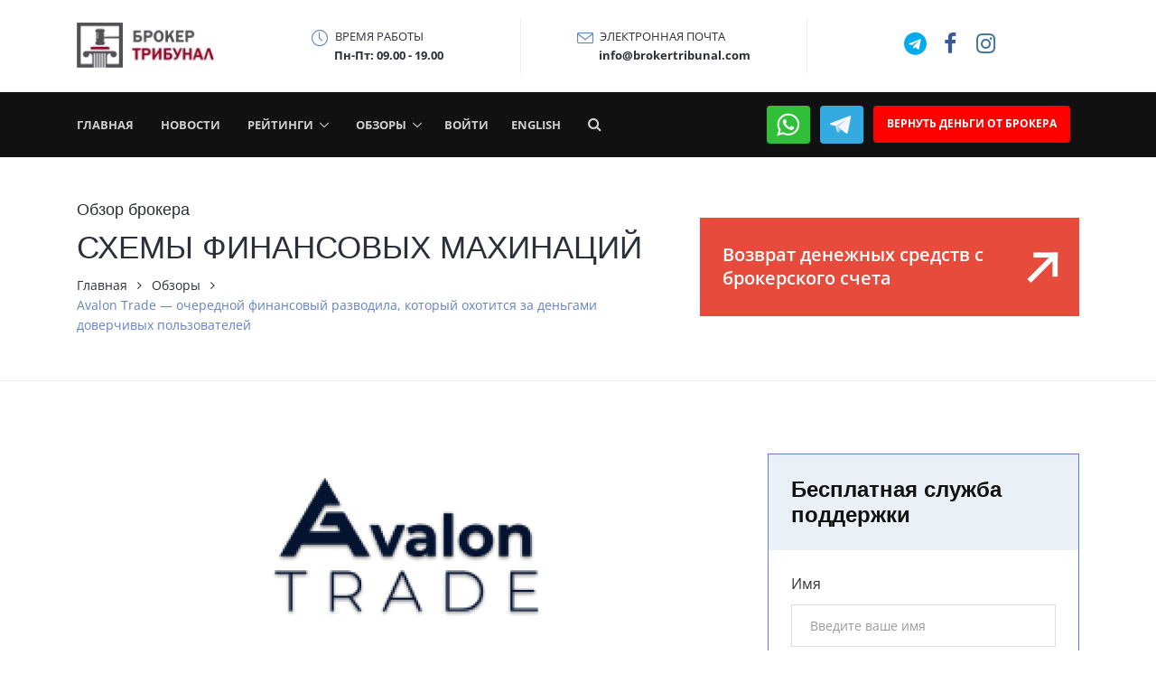

--- FILE ---
content_type: text/html; charset=UTF-8
request_url: https://brokertribunal.com/brokers/avalon-trade/overview
body_size: 22922
content:
<!DOCTYPE html>
<html lang="ru">

<head>
    <!-- Google Tag Manager -->
<script>(function(w,d,s,l,i){w[l]=w[l]||[];w[l].push({'gtm.start':
new Date().getTime(),event:'gtm.js'});var f=d.getElementsByTagName(s)[0],
j=d.createElement(s),dl=l!='dataLayer'?'&l='+l:'';j.async=true;j.src=
'https://www.googletagmanager.com/gtm.js?id='+i+dl;f.parentNode.insertBefore(j,f);
})(window,document,'script','dataLayer','GTM-5WF7CS2');</script>
<!-- End Google Tag Manager -->
    <meta charset="utf-8">
    <title>Avalon Trade – отзывы о брокере | Мошенничество и слив денег avalon-trade.eu?</title>
    <meta name="description" content="Вся правда и отзывы клиентов о брокере Avalon Trade. Ищите надежного брокера? Оставляйте заявку на бесплатную консультацию.">
    <meta name="title" content="🔎 Брокер Avalon Trade – отзывы трейдеров и клиентов | БрокерТрибунал">
    <meta name="author" content="OctoberCMS">
    <meta name="viewport" content="width=device-width, initial-scale=1.0">
    <meta name="generator" content="OctoberCMS">
    <meta name="robots" content="index, follow">
    <meta property="og:site_name" content="Брокер Трибунал">
    <meta property="og:title" content="🔎 Брокер Avalon Trade – отзывы трейдеров и клиентов | БрокерТрибунал">
    <meta property="og:description" content="Вся правда и отзывы клиентов о брокере Avalon Trade. Ищите надежного брокера? Оставляйте заявку на бесплатную консультацию.">
    <meta property="og:image" content="https://brokertribunal.com/storage/app/uploads/public/638/5ce/d26/thumb_9442_500_0_0_0_auto.png">
    <meta property="og:url" content="https://brokertribunal.com/brokers/avalon-trade/overview">
    <meta property="og:type" content="article">

    
    <meta property="twitter:card" content="summary" />
    <meta property="twitter:title" content="🔎 Брокер Avalon Trade – отзывы трейдеров и клиентов | БрокерТрибунал" />
    <meta property="twitter:description" content="Вся правда и отзывы клиентов о брокере Avalon Trade. Ищите надежного брокера? Оставляйте заявку на бесплатную консультацию." />
    <meta property="twitter:image"
        content="https://brokertribunal.com/storage/app/uploads/public/638/5ce/d26/thumb_9442_500_0_0_0_auto.png" />

    <link rel="icon" type="image/x-icon" href="/storage/app/media/favicon.ico?v=1">
    
    <link rel="canonical" href="https://brokertribunal.com/brokers/avalon-trade/overview">

   


    <!-- CSS Critical for render -->
        <style type="text/css">
@charset "UTF-8";@font-face {font-family: "Open Sans";src: url("/themes/brokertribunal/assets/build/fonts/OpenSans-Regular.woff2") format("woff2");font-style: normal;font-weight: 400;font-display: swap;}@font-face {font-family: "Open Sans";src: url("/themes/brokertribunal/assets/build/fonts/OpenSans-Light.woff2") format("woff2");font-style: normal;font-weight: 300;font-display: swap;}@font-face {font-family: "Open Sans";src: url("/themes/brokertribunal/assets/build/fonts/OpenSans-Medium.woff2") format("woff2");font-style: normal;font-weight: 500;font-display: swap;}@font-face {font-family: "Open Sans";src: url("/themes/brokertribunal/assets/build/fonts/OpenSans-SemiBold.woff2") format("woff2");font-style: normal;font-weight: 600;font-display: swap;}@font-face {font-family: "Open Sans";src: url("/themes/brokertribunal/assets/build/fonts/OpenSans-Bold.woff2") format("woff2");font-style: normal;font-weight: 700;font-display: swap;}@font-face{font-family:FontAwesome;src:url('https://brokertribunal.com/themes/brokertribunal/assets/src/vendor/icon-awesome/fonts/fontawesome-webfont.eot?v=4.7.0');src:url('https://brokertribunal.com/themes/brokertribunal/assets/src/vendor/icon-awesome/fonts/fontawesome-webfont.eot?#iefix&v=4.7.0') format('embedded-opentype'),url('https://brokertribunal.com/themes/brokertribunal/assets/src/vendor/icon-awesome/fonts/fontawesome-webfont.woff2?v=4.7.0') format('woff2'),url('https://brokertribunal.com/themes/brokertribunal/assets/src/vendor/icon-awesome/fonts/fontawesome-webfont.woff?v=4.7.0') format('woff'),url('https://brokertribunal.com/themes/brokertribunal/assets/src/vendor/icon-awesome/fonts/fontawesome-webfont.ttf?v=4.7.0') format('truetype'),url('https://brokertribunal.com/themes/brokertribunal/assets/src/vendor/icon-awesome/fonts/fontawesome-webfont.svg?v=4.7.0#fontawesomeregular') format('svg');font-weight:400;font-style:normal}@font-face{font-family:simple-line-icons;src:url('https://brokertribunal.com/themes/brokertribunal/assets/src/vendor/icon-line/fonts/Simple-Line-Icons.eot?v=2.4.0');src:url('https://brokertribunal.com/themes/brokertribunal/assets/src/vendor/icon-line/fonts/Simple-Line-Icons.eot?v=2.4.0#iefix') format('embedded-opentype'),url('https://brokertribunal.com/themes/brokertribunal/assets/src/vendor/icon-line/fonts/Simple-Line-Icons.woff2?v=2.4.0') format('woff2'),url('https://brokertribunal.com/themes/brokertribunal/assets/src/vendor/icon-line/fonts/Simple-Line-Icons.ttf?v=2.4.0') format('truetype'),url('https://brokertribunal.com/themes/brokertribunal/assets/src/vendor/icon-line/fonts/Simple-Line-Icons.woff?v=2.4.0') format('woff'),url('https://brokertribunal.com/themes/brokertribunal/assets/src/vendor/icon-line/fonts/Simple-Line-Icons.svg?v=2.4.0#simple-line-icons') format('svg');font-weight:400;font-style:normal}.icon-chart,.icon-clock,.icon-envelope,.icon-screen-smartphone{font-family:simple-line-icons;speak:none;font-style:normal;font-weight:400;font-variant:normal;text-transform:none;line-height:1;-webkit-font-smoothing:antialiased;-moz-osx-font-smoothing:grayscale}@font-face{font-family:hs-icons;src:url('https://brokertribunal.com/themes/brokertribunal/assets/src/vendor/icon-hs/fonts/hs-icons.ttf?xa77py') format('truetype'),url('https://brokertribunal.com/themes/brokertribunal/assets/src/vendor/icon-hs/fonts/hs-icons.woff?xa77py') format('woff'),url('https://brokertribunal.com/themes/brokertribunal/assets/src/vendor/icon-hs/fonts/hs-icons.svg?xa77py#hs-icons') format('svg');font-weight:400;font-style:normal}@-ms-viewport{width:device-width}h1,h3{margin-top:0;margin-bottom:.5rem}button,input{margin:0;font-family:inherit;font-size:inherit;line-height:inherit}.h2,.h5,h1,h3{margin-bottom:.5rem;font-family:inherit;font-weight:500;line-height:1.2;color:inherit}.col-6,.col-lg-10,.col-lg-2,.col-md-6,.col-sm,.col-sm-3,.col-sm-9{position:relative;width:100%;min-height:1px;padding-right:15px;padding-left:15px}.h2,.h5,h1,h3{line-height:1.4}@media (min-width:0){.g-mx-0{margin-left:0!important;margin-right:0!important}.g-mt-13{margin-top:.92857rem!important}.g-mt-30{margin-top:2.14286rem!important}.g-mb-7{margin-bottom:.5rem!important}.g-mb-15{margin-bottom:1.07143rem!important}.g-mb-30{margin-bottom:2.14286rem!important}.g-mr-5{margin-right:.35714rem!important}.g-mr-10{margin-right:.71429rem!important}.g-pa-0{padding:0!important}.g-pa-10{padding:.71429rem!important}.g-px-8{padding-left:.57143rem!important;padding-right:.57143rem!important}.g-px-18{padding-left:1.28571rem!important;padding-right:1.28571rem!important}.g-px-25{padding-left:1.78571rem!important;padding-right:1.78571rem!important}.g-py-12{padding-top:.85714rem!important;padding-bottom:.85714rem!important}.g-py-10{padding-top:.71429rem!important;padding-bottom:.71429rem!important}.g-py-15{padding-top:1.07143rem!important;padding-bottom:1.07143rem!important}.g-py-20{padding-top:1.42857rem!important;padding-bottom:1.42857rem!important}.g-py-50{padding-top:3.57143rem!important;padding-bottom:3.57143rem!important}.g-pl-25{padding-left:1.78571rem!important}}.h2,.h5,h1,h3{font-family:"Roboto Slab",Helvetica,Arial,sans-serif}.fa{display:inline-block}.fa{font:14px/1 FontAwesome;font-size:inherit;text-rendering:auto;-webkit-font-smoothing:antialiased;-moz-osx-font-smoothing:grayscale}.pull-left{float:left}.fa-search:before{content:"\f002"}.fa-facebook:before{content:"\f09a"}.fa-instagram:before{content:"\f16d"}.fa-telegram:before{content:"\f2c6"}.sr-only{position:absolute;width:1px;height:1px;padding:0;margin:-1px;overflow:hidden;clip:rect(0,0,0,0);border:0}.icon-chart,.icon-clock,.icon-envelope,.icon-people,.icon-screen-smartphone,.icon-trophy{font-family:simple-line-icons;speak:none;font-style:normal;font-weight:400;font-variant:normal;text-transform:none;line-height:1;-webkit-font-smoothing:antialiased;-moz-osx-font-smoothing:grayscale}.icon-people:before{content:"\e001"}.icon-clock:before{content:"\e081"}.icon-trophy:before{content:"\e006"}.icon-screen-smartphone:before{content:"\e010"}.icon-chart:before{content:"\e077"}.icon-envelope:before{content:"\e086"}.hs-icon{font-family:hs-icons!important;speak:none;font-style:normal;font-weight:400;font-variant:normal;text-transform:none;line-height:1;-webkit-font-smoothing:antialiased;-moz-osx-font-smoothing:grayscale}.hs-icon-arrow-top:before{content:"\e903"}:root{--blue:#007bff;--indigo:#6610f2;--purple:#6f42c1;--pink:#e83e8c;--red:#dc3545;--orange:#fd7e14;--yellow:#ffc107;--green:#28a745;--teal:#20c997;--cyan:#17a2b8;--white:#fff;--gray:#6c757d;--gray-dark:#343a40;--primary:#007bff;--secondary:#6c757d;--success:#28a745;--info:#17a2b8;--warning:#ffc107;--danger:#dc3545;--light:#f8f9fa;--dark:#343a40;--breakpoint-xs:0;--breakpoint-sm:576px;--breakpoint-md:768px;--breakpoint-lg:992px;--breakpoint-xl:1200px;--font-family-sans-serif:-apple-system,BlinkMacSystemFont,"Segoe UI",Roboto,"Helvetica Neue",Arial,sans-serif,"Apple Color Emoji","Segoe UI Emoji","Segoe UI Symbol";--font-family-monospace:SFMono-Regular,Menlo,Monaco,Consolas,"Liberation Mono","Courier New",monospace}*,::after,::before{box-sizing:border-box}html{font-family:sans-serif;line-height:1.15;-webkit-text-size-adjust:100%;-ms-text-size-adjust:100%;-ms-overflow-style:scrollbar}header,main,nav,section{display:block}body{margin:0;font-family:-apple-system,BlinkMacSystemFont,"Segoe UI",Roboto,"Helvetica Neue",Arial,sans-serif,"Apple Color Emoji","Segoe UI Emoji","Segoe UI Symbol";font-size:1rem;font-weight:400;line-height:1.5;color:#212529;text-align:left;background-color:#fff}h1,h3,h4{margin-top:0;margin-bottom:.5rem}p{margin-top:0;margin-bottom:1rem}ul{margin-top:0;margin-bottom:1rem}ul ul{margin-bottom:0}strong{font-weight:bolder}small{font-size:80%}a{color:#007bff;text-decoration:none;background-color:transparent;-webkit-text-decoration-skip:objects}a:not([href]):not([tabindex]){color:inherit;text-decoration:none}img{vertical-align:middle;border-style:none}label{display:inline-block;margin-bottom:.5rem}button{border-radius:0}button,input,textarea{margin:0;font-family:inherit;font-size:inherit;line-height:inherit}button,input{overflow:visible}button{text-transform:none}[type=submit],button,html [type=button]{-webkit-appearance:button}[type=button]::-moz-focus-inner,[type=submit]::-moz-focus-inner,button::-moz-focus-inner{padding:0;border-style:none}input[type=checkbox]{box-sizing:border-box;padding:0}textarea{overflow:auto;resize:vertical}::-webkit-file-upload-button{font:inherit;-webkit-appearance:button}.h2,.h5,h1,h3,h4{margin-bottom:.5rem;font-family:inherit;font-weight:500;line-height:1.2;color:inherit}h1{font-size:2.5rem}.h2{font-size:2rem}h3{font-size:1.75rem}h4{font-size:1.5rem}.h5{font-size:1.25rem}small{font-size:80%;font-weight:400}.list-unstyled{padding-left:0;list-style:none}.list-inline{padding-left:0;list-style:none}.list-inline-item{display:inline-block}.list-inline-item:not(:last-child){margin-right:.5rem}.img-fluid{max-width:100%;height:auto}.container{width:100%;padding-right:15px;padding-left:15px;margin-right:auto;margin-left:auto}@media (min-width:576px){.container{max-width:540px}}@media (min-width:768px){.container{max-width:720px}}@media (min-width:992px){.container{max-width:960px}}@media (min-width:1200px){.container{max-width:1140px}}.row{display:-webkit-box;display:-ms-flexbox;display:flex;-ms-flex-wrap:wrap;flex-wrap:wrap;margin-right:-15px;margin-left:-15px}.col-6,.col-lg-10,.col-lg-2,.col-lg-5,.col-md-12,.col-md-6,.col-sm,.col-sm-3,.col-sm-9{position:relative;width:100%;min-height:1px;padding-right:15px;padding-left:15px}.col-6{-webkit-box-flex:0;-ms-flex:0 0 50%;flex:0 0 50%;max-width:50%}@media (min-width:576px){.col-sm{-ms-flex-preferred-size:0;flex-basis:0;-webkit-box-flex:1;-ms-flex-positive:1;flex-grow:1;max-width:100%}.col-sm-3{-webkit-box-flex:0;-ms-flex:0 0 25%;flex:0 0 25%;max-width:25%}.col-sm-9{-webkit-box-flex:0;-ms-flex:0 0 75%;flex:0 0 75%;max-width:75%}}@media (min-width:768px){.col-md-6{-webkit-box-flex:0;-ms-flex:0 0 50%;flex:0 0 50%;max-width:50%}.col-md-12{-webkit-box-flex:0;-ms-flex:0 0 100%;flex:0 0 100%;max-width:100%}.order-md-1{-webkit-box-ordinal-group:2;-ms-flex-order:1;order:1}.order-md-2{-webkit-box-ordinal-group:3;-ms-flex-order:2;order:2}}@media (min-width:992px){.col-lg-2{-webkit-box-flex:0;-ms-flex:0 0 16.666667%;flex:0 0 16.666667%;max-width:16.666667%}.col-lg-5{-webkit-box-flex:0;-ms-flex:0 0 41.666667%;flex:0 0 41.666667%;max-width:41.666667%}.col-lg-10{-webkit-box-flex:0;-ms-flex:0 0 83.333333%;flex:0 0 83.333333%;max-width:83.333333%}.order-lg-2{-webkit-box-ordinal-group:3;-ms-flex-order:2;order:2}.order-lg-3{-webkit-box-ordinal-group:4;-ms-flex-order:3;order:3}}.form-control{display:block;width:100%;padding:.375rem .75rem;font-size:1rem;line-height:1.5;color:#495057;background-color:#fff;background-clip:padding-box;border:1px solid #ced4da;border-radius:.25rem}.form-control::-ms-expand{background-color:transparent;border:0}.form-control::-webkit-input-placeholder{color:#6c757d;opacity:1}.form-control::-moz-placeholder{color:#6c757d;opacity:1}.form-control:-ms-input-placeholder{color:#6c757d;opacity:1}.form-control::-ms-input-placeholder{color:#6c757d;opacity:1}.form-group{margin-bottom:1rem}.form-check-input{position:absolute;margin-top:.3rem;margin-left:-1.25rem}.form-check-label{margin-bottom:0}.btn{display:inline-block;font-weight:400;text-align:center;white-space:nowrap;vertical-align:middle;border:1px solid transparent;padding:.375rem .75rem;font-size:1rem;line-height:1.5;border-radius:.25rem}.btn-primary{color:#fff;background-color:#007bff;border-color:#007bff}.btn-lg{padding:.5rem 1rem;font-size:1.25rem;line-height:1.5;border-radius:.3rem}.collapse{display:none}.input-group{position:relative;display:-webkit-box;display:-ms-flexbox;display:flex;-ms-flex-wrap:wrap;flex-wrap:wrap;-webkit-box-align:stretch;-ms-flex-align:stretch;align-items:stretch;width:100%}.input-group>.form-control{position:relative;-webkit-box-flex:1;-ms-flex:1 1 auto;flex:1 1 auto;width:1%;margin-bottom:0}.input-group>.form-control:not(:last-child){border-top-right-radius:0;border-bottom-right-radius:0}.input-group>.form-control:not(:first-child){border-top-left-radius:0;border-bottom-left-radius:0}.nav-link{display:block;padding:.5rem 1rem}.navbar{position:relative;display:-webkit-box;display:-ms-flexbox;display:flex;-ms-flex-wrap:wrap;flex-wrap:wrap;-webkit-box-align:center;-ms-flex-align:center;align-items:center;-webkit-box-pack:justify;-ms-flex-pack:justify;justify-content:space-between;padding:.5rem 1rem}.navbar>.container{display:-webkit-box;display:-ms-flexbox;display:flex;-ms-flex-wrap:wrap;flex-wrap:wrap;-webkit-box-align:center;-ms-flex-align:center;align-items:center;-webkit-box-pack:justify;-ms-flex-pack:justify;justify-content:space-between}.navbar-brand{display:inline-block;padding-top:.3125rem;padding-bottom:.3125rem;margin-right:1rem;font-size:1.25rem;line-height:inherit;white-space:nowrap}.navbar-nav{display:-webkit-box;display:-ms-flexbox;display:flex;-webkit-box-orient:vertical;-webkit-box-direction:normal;-ms-flex-direction:column;flex-direction:column;padding-left:0;margin-bottom:0;list-style:none}.navbar-nav .nav-link{padding-right:0;padding-left:0}.navbar-collapse{-ms-flex-preferred-size:100%;flex-basis:100%;-webkit-box-flex:1;-ms-flex-positive:1;flex-grow:1;-webkit-box-align:center;-ms-flex-align:center;align-items:center}.navbar-toggler{padding:.25rem .75rem;font-size:1.25rem;line-height:1;background-color:transparent;border:1px solid transparent;border-radius:.25rem}@media (max-width:991.98px){.navbar-expand-lg>.container{padding-right:0;padding-left:0}}@media (min-width:992px){.navbar-expand-lg{-webkit-box-orient:horizontal;-webkit-box-direction:normal;-ms-flex-flow:row nowrap;flex-flow:row nowrap;-webkit-box-pack:start;-ms-flex-pack:start;justify-content:flex-start}.navbar-expand-lg .navbar-nav{-webkit-box-orient:horizontal;-webkit-box-direction:normal;-ms-flex-direction:row;flex-direction:row}.navbar-expand-lg .navbar-nav .nav-link{padding-right:.5rem;padding-left:.5rem}.navbar-expand-lg>.container{-ms-flex-wrap:nowrap;flex-wrap:nowrap}.navbar-expand-lg .navbar-collapse{display:-webkit-box!important;display:-ms-flexbox!important;display:flex!important;-ms-flex-preferred-size:auto;flex-basis:auto}.navbar-expand-lg .navbar-toggler{display:none}}.media{display:-webkit-box;display:-ms-flexbox;display:flex;-webkit-box-align:start;-ms-flex-align:start;align-items:flex-start}.media-body{-webkit-box-flex:1;-ms-flex:1;flex:1}.rounded{border-radius:.25rem!important}.d-inline-block{display:inline-block!important}.d-block{display:block!important}.d-flex{display:-webkit-box!important;display:-ms-flexbox!important;display:flex!important}.justify-content-start{-webkit-box-pack:start!important;-ms-flex-pack:start!important;justify-content:flex-start!important}.justify-content-between{-webkit-box-pack:justify!important;-ms-flex-pack:justify!important;justify-content:space-between!important}.align-items-center{-webkit-box-align:center!important;-ms-flex-align:center!important;align-items:center!important}.align-self-center{-ms-flex-item-align:center!important;align-self:center!important}@media (min-width:576px){.flex-sm-row{-webkit-box-orient:horizontal!important;-webkit-box-direction:normal!important;-ms-flex-direction:row!important;flex-direction:row!important}}.float-right{float:right!important}.sr-only{position:absolute;width:1px;height:1px;padding:0;overflow:hidden;clip:rect(0,0,0,0);white-space:nowrap;-webkit-clip-path:inset(50%);clip-path:inset(50%);border:0}.w-100{width:100%!important}.mb-0{margin-bottom:0!important}.mr-4{margin-right:1.5rem!important}.p-0{padding:0!important}.py-0{padding-top:0!important}.py-0{padding-bottom:0!important}.mr-auto{margin-right:auto!important}.text-left{text-align:left!important}.text-center{text-align:center!important}@media (min-width:992px){.flex-lg-row{-webkit-box-orient:horizontal!important;-webkit-box-direction:normal!important;-ms-flex-direction:row!important;flex-direction:row!important}.justify-content-lg-start{-webkit-box-pack:start!important;-ms-flex-pack:start!important;justify-content:flex-start!important}.justify-content-lg-end{-webkit-box-pack:end!important;-ms-flex-pack:end!important;justify-content:flex-end!important}.justify-content-lg-between{-webkit-box-pack:justify!important;-ms-flex-pack:justify!important;justify-content:space-between!important}.text-lg-left{text-align:left!important}}.text-uppercase{text-transform:uppercase!important}.animated{animation-duration:1s;animation-fill-mode:both}@keyframes zoomIn{from{opacity:0;transform:scale3d(.3,.3,.3)}50%{opacity:1}}.zoomIn{animation-name:zoomIn}.hs-sub-menu{position:absolute;left:0;top:100%;z-index:2;margin-top:5px;visibility:hidden;opacity:0;background-color:#fff;opacity:1!important}.hs-sub-menu{min-width:180px}.hs-has-sub-menu{position:relative}.hs-has-sub-menu>a::after{content:"\e900";font-family:hs-icons!important;font-size:10px;display:inline;margin-left:7px}.hamburger{padding:15px;display:inline-block;font:inherit;color:inherit;text-transform:none;background-color:transparent;border:0;margin:0;overflow:visible}.hamburger-box{width:40px;height:24px;display:inline-block;position:relative}.hamburger-inner{display:block;top:50%;margin-top:-2px}.hamburger-inner,.hamburger-inner::after,.hamburger-inner::before{width:40px;height:4px;background-color:#000;border-radius:4px;position:absolute}.hamburger-inner::after,.hamburger-inner::before{content:"";display:block}.hamburger-inner::before{top:-10px}.hamburger-inner::after{bottom:-10px}.hamburger--slider .hamburger-inner{top:2px}.hamburger--slider .hamburger-inner::before{top:10px}.hamburger--slider .hamburger-inner::after{top:20px}html{font-size:14px}body{font-weight:400;font-size:1rem;font-family:"Open Sans",Helvetica,Arial,sans-serif;line-height:1.6;color:#2c2f37;-webkit-font-smoothing:antialiased;-moz-osx-font-smoothing:grayscale;-moz-font-feature-settings:"liga","kern";text-rendering:optimizelegibility;background-color:#fff}a{color:#6281c8;outline:0}.nav-link{color:#2c2f37}.h2,.h5,h1,h3,h4{line-height:1.4}.u-go-to-v1{width:3.57143rem;height:3.57143rem;display:block;background-color:rgba(255,255,255,.7);color:#2c2f37;border-radius:50%;box-shadow:0 0 20px 0 rgba(0,0,0,.15);z-index:11}.u-go-to-v1 i{position:absolute;top:50%;left:50%;-webkit-transform:translate(-50%,-50%);-ms-transform:translate(-50%,-50%);transform:translate(-50%,-50%)}@media (max-width:575px){.u-go-to-v1{-webkit-transform:scale(.8,.8);-ms-transform:scale(.8,.8);transform:scale(.8,.8)}}[class*=u-go-to]{display:none}.u-header{position:relative;left:0;right:0;width:100%;font-size:.92857rem;z-index:101}.u-header [aria-labelledby]{opacity:0}.u-header--sticky-top{position:fixed}.u-header--sticky-top{bottom:auto;top:0}.u-header__section--hidden{position:relative}.u-header__section{position:relative;z-index:1}.u-header__section:nth-child(1){z-index:5}.u-header__section:nth-child(2){z-index:4}.u-header__section--light .navbar-brand{color:#2c2f37}.u-header__section--dark .navbar-toggler{color:#fff}.u-header__section--dark .navbar-nav:not([class*=u-main-nav-v]) .nav-link{color:rgba(255,255,255,.8)}.u-header__section--dark .navbar-nav:not([class*=u-main-nav-v]) .active>.nav-link{color:#fff}.u-header__section--dark .navbar-toggler{border-color:rgba(255,255,255,.3)}.navbar>.container{position:relative}@media all and (max-width:991px){.navbar-expand-lg>.container{-webkit-box-pack:start;-ms-flex-pack:start;justify-content:flex-start}.navbar-expand-lg .navbar-collapse{width:100%;-webkit-box-ordinal-group:11;-ms-flex-order:10;order:10}}.btn{position:relative}.btn-md{line-height:1.4;padding:.57143rem 1.42857rem;font-size:1.07143rem}.btn-xl{line-height:1.4;padding:.92857rem 1.85714rem;font-size:1.28571rem}[class*=u-btn-hover]{z-index:1}[class*=u-btn-hover]::after{position:absolute;content:"";z-index:-1}.u-btn-hover-v1-3::after{bottom:0;left:0;height:0;width:100%}.u-btn-red{color:#fff;background-color:red}.u-btn-blue{color:#fff;background-color:#3398dc}.u-btn-blue.u-btn-hover-v1-3{overflow:hidden}.u-btn-blue.u-btn-hover-v1-3::after{background-color:#49a3e0}.u-icon-v1,.u-icon-v2{position:relative;display:inline-block;text-align:center}.u-icon-v1::before,.u-icon-v2::before{display:block}.u-icon-v1>i,.u-icon-v2>i{position:relative;top:50%;display:block;-webkit-transform:translateY(-50%);-ms-transform:translateY(-50%);transform:translateY(-50%);z-index:2}[class*=u-icon-v] .u-line-icon-pro{-webkit-transform:translateY(-45%);-ms-transform:translateY(-45%);transform:translateY(-45%)}.u-icon-v1{width:2.57143rem;height:2.57143rem;font-size:1.42857rem}.u-icon-v2{border-width:1px;border-style:solid}.u-icon-v2{width:3.92857rem;height:3.92857rem;font-size:1.57143rem}.u-form-control{padding:.8rem 1rem .6rem}.u-form-control:-ms-input-placeholder{color:inherit;opacity:.3}.u-form-control::-moz-placeholder{color:inherit;opacity:.3}.u-form-control::-webkit-input-placeholder{color:inherit;opacity:.3}.u-searchform-v1{min-width:initial;width:21.42857rem;position:absolute;right:-1.07143rem;top:100%;box-shadow:0 1px 3px #ddd}.u-searchform-v1 .form-control{font-family:"Open Sans",Helvetica,Arial,sans-serif;font-size:.85714rem}.u-searchform-v1 .input-group-addon{border:0}.u-searchform-v1 .input-group-addon button[type=submit]{height:100%;padding-bottom:.28571rem}.hamburger-inner::after,.hamburger-inner::before{background-color:inherit}.u-dropdown--css-animation{-webkit-animation-duration:1s;animation-duration:1s}.u-dropdown--css-animation.u-dropdown--hidden{opacity:0;visibility:hidden}.btn-primary{background-color:#6281c8;border-color:#6281c8}.form-control{border-color:#ccc}.form-control{color:#2c2f37}.form-control::-webkit-input-placeholder{color:inherit;opacity:.5}.form-control:-ms-input-placeholder{color:inherit;opacity:.5}.input-group-addon{min-width:38px;background-color:transparent;border-color:#ccc}.input-group-addon>*{white-space:normal}.hamburger{padding:10px}.hamburger-box{width:37px;height:25px}.hamburger-inner{margin-top:1px}.hamburger-inner,.hamburger-inner::after,.hamburger-inner::before{width:100%;height:1px;border-radius:0}.u-header__section--dark .hamburger-inner,.u-header__section--dark .hamburger-inner::after,.u-header__section--dark .hamburger-inner::before{background:#fff}.g-bg-white{background-color:#fff!important}.g-bg-gray-dark-v1{background-color:#111!important}.g-bg-gray-light-v5{background-color:#f7f7f7!important}.g-brd-none{border:none!important}.g-brd-bottom{border-bottom:1px solid transparent!important}@media (min-width:576px){.g-brd-right--sm{border-right:1px solid transparent!important}}.g-rounded-50x{border-radius:50%}.g-rounded-4{border-radius:4px!important}.g-rounded-5{border-radius:5px!important}.g-rounded-50{border-radius:50px!important}.g-brd-gray-light-v3{border-color:#ddd!important}.g-brd-gray-light-v4{border-color:#eee!important}.g-font-size-11{font-size:.78571rem!important}.g-font-size-12{font-size:.85714rem!important}.g-font-size-13{font-size:.92857rem!important}.g-font-size-14{font-size:1rem!important}.g-font-size-16{font-size:1.14286rem!important}.g-font-size-18{font-size:1.28571rem!important}.g-font-size-25{font-size:1.78571rem!important}.g-font-size-36{font-size:2.57143rem!important}.g-font-size-42{font-size:3rem!important}@media (max-width:575px){.g-font-size-25{font-size:1.78571rem!important}}.g-font-weight-700{font-weight:700!important}.g-letter-spacing-0_5{letter-spacing:.03571rem}.g-line-height-1{line-height:1!important}.g-line-height-1_2{line-height:1.2!important}.g-pos-rel{position:relative!important}.g-pos-abs{position:absolute!important}.g-top-minus-4{top:-.28571rem}.g-left-minus-25{left:-1.78571rem}.g-right-minus-10{right:-.71429rem}.g-valign-middle{vertical-align:middle!important}.g-overflow-hidden{overflow:hidden}.g-resize-none{resize:none}.g-color-primary{color:#6281c8!important}.g-color-black{color:#000!important}.g-color-gray-light-v2{color:#ccc!important}.g-color-gray-dark-v4{color:#777!important}.g-color-facebook{color:#3b5998}.g-color-twitter{color:#00acee}.g-color-instagram{color:#3f729b}@media (min-width:0){.g-mx-0{margin-left:0!important;margin-right:0!important}.g-mt-13{margin-top:.92857rem!important}.g-mt-30{margin-top:2.14286rem!important}.g-mb-5{margin-bottom:.35714rem!important}.g-mb-7{margin-bottom:.5rem!important}.g-mb-10{margin-bottom:.71429rem!important}.g-mb-15{margin-bottom:1.07143rem!important}.g-mb-20{margin-bottom:1.42857rem!important}.g-mb-30{margin-bottom:2.14286rem!important}.g-mb-40{margin-bottom:2.85714rem!important}.g-ml-15{margin-left:1.07143rem!important}.g-ml-20{margin-left:1.42857rem!important}.g-mr-5{margin-right:.35714rem!important}.g-mr-10{margin-right:.71429rem!important}.g-pa-0{padding:0!important}.g-pa-10{padding:.71429rem!important}.g-px-8{padding-left:.57143rem!important;padding-right:.57143rem!important}.g-px-18{padding-left:1.28571rem!important;padding-right:1.28571rem!important}.g-px-15{padding-left:1.07143rem!important;padding-right:1.07143rem!important}.g-px-25{padding-left:1.78571rem!important;padding-right:1.78571rem!important}.g-px-30{padding-left:2.14286rem!important;padding-right:2.14286rem!important}.g-py-12{padding-top:.85714rem!important;padding-bottom:.85714rem!important}.g-py-13{padding-top:.92857rem!important;padding-bottom:.92857rem!important}.g-py-10{padding-top:.71429rem!important;padding-bottom:.71429rem!important}.g-py-15{padding-top:1.07143rem!important;padding-bottom:1.07143rem!important}.g-py-20{padding-top:1.42857rem!important;padding-bottom:1.42857rem!important}.g-py-50{padding-top:3.57143rem!important;padding-bottom:3.57143rem!important}.g-pl-25{padding-left:1.78571rem!important}}@media (min-width:992px){.g-mb-0--lg{margin-bottom:0!important}.g-mx-10--lg{margin-left:.71429rem!important;margin-right:.71429rem!important}.g-mx-15--lg{margin-left:1.07143rem!important;margin-right:1.07143rem!important}.g-mr-15--lg{margin-right:1.07143rem!important}}.g-ml-20{margin-left:1.42857rem}@media (min-width:576px){.g-px-15--sm{padding-left:1.07143rem!important;padding-right:1.07143rem!important}}@media (min-width:768px){.g-py-10--md{padding-top:.71429rem!important;padding-bottom:.71429rem!important}.g-pt-140--md{padding-top:10rem!important}.g-hidden-md-up{display:none!important}}@media (min-width:992px){.g-pa-10--lg{padding:.71429rem!important}.g-py-100--lg{padding-top:7.14286rem!important;padding-bottom:7.14286rem!important}}.g-px-18{padding-left:1.28571rem!important;padding-right:1.28571rem!important}.g-pt-170{padding-top:12.14286rem!important}@media (min-width:992px){.g-py-100--lg{padding-top:7.14286rem!important;padding-bottom:7.14286rem!important}.g-pt-170--lg{padding-top:12.14286rem!important}}@media (max-width:767px){.g-hidden-sm-down{display:none!important}}@media (max-width:1199px){.g-hidden-lg-down{display:none!important}}.h2,.h5,h1,h3,h4{font-family:"Roboto Slab",Helvetica,Arial,sans-serif}p{color:#858993;line-height:1.8}.hs-sub-menu{min-width:220px}.iti_error-msg{color:red}.iti_valid-msg{color:#00c900}.hide{display:none}
</style>        <!-- end CSS Critical for render -->

    <link rel="stylesheet" href="https://brokertribunal.com/plugins/indikator/popup/assets/css/popup.css" />
<link rel="stylesheet" href="https://brokertribunal.com/plugins/indikator/popup/assets/css/popup-default.css" />
<link rel="stylesheet" href="https://brokertribunal.com/plugins/indikator/popup/assets/css/theme-1.css" />
<link rel="stylesheet" href="https://brokertribunal.com/combine/c6317a1599febae3d00fed63d8755d41-1746618528" />
</head>

<body>
    <!-- Google Tag Manager (noscript) -->
<noscript><iframe src="https://www.googletagmanager.com/ns.html?id=GTM-5WF7CS2"
height="0" width="0" style="display:none;visibility:hidden"></iframe></noscript>
<!-- End Google Tag Manager (noscript) -->
    <main class="g-pt-170 g-pt-140--md g-pt-170--lg">

        <header id="js-header" class="u-header u-header--sticky-top u-header--toggle-section u-header--change-appearance"
  data-header-fix-moment="200" data-header-fix-effect="slide" style="margin-top: 0px;">
  <div
    class="text-center text-lg-left u-header__section u-header__section--hidden u-header__section--light g-bg-white g-brd-bottom g-brd-gray-light-v4 g-py-20">
    <div class="container">
      <div class="row flex-lg-row align-items-center justify-content-lg-start">
        <div class="col-6 col-sm-3 col-lg-2">
          <!-- Logo -->
          <a href="https://brokertribunal.com" class="navbar-brand" style="display: inline-block;">
            <img src="https://brokertribunal.com/themes/brokertribunal/assets/build/img/icons/bt-logo.webp" style="width: 153px; height: 50px;"
              alt="BrokerTribunal">
          </a>
          <!-- End Logo -->
        </div>

        <div class="col-6 col-sm-9 col-lg-10">
          <div class="row">
            <!-- Responsive Toggle Button -->
            <button
              class="navbar-toggler btn g-pos-rel g-hidden-md-up g-mt-minus-2 g-line-height-1 g-brd-none g-pa-0 g-pos-abs g-top-minus-20 g-right-10 "
              type="button" aria-label="Toggle navigation" aria-expanded="false" aria-controls="navBar"
              data-toggle="collapse" data-target="#navBar">
              <span class="hamburger hamburger--slider">
                <span class="hamburger-box">
                  <span class="hamburger-inner"></span>
                </span>
              </span>
            </button>
            <!-- End Responsive Toggle Button -->
            <!-- <div class="col-sm g-brd-right--sm g-brd-gray-light-v4">
              <div class="g-pa-10--lg">
                <span class="icon icon-screen-smartphone g-valign-middle g-font-size-18 g-color-primary g-mr-5"></span>
                <span class="text-uppercase g-font-size-13">Служба поддержки</span>
                <strong class="d-block g-pl-25">+7(499)3715127</strong>
              </div>
            </div> -->

            <div class="col-sm g-hidden-sm-down g-brd-right--sm g-brd-gray-light-v4 d-flex justify-content-center">
              <div class="g-pa-10--lg">
                <span class="icon icon-clock g-valign-middle g-font-size-18 g-color-primary g-mr-5"></span>
                <span class="text-uppercase g-font-size-13">Время работы</span>
                <strong class="d-block g-pl-25--lg g-pl-5">Пн-Пт: 09.00 - 19.00</strong>
              </div>
            </div>

            <div class="col-sm g-hidden-sm-down g-brd-right--sm g-brd-gray-light-v4 d-flex justify-content-center">
              <div class="g-pa-10--lg">
                <span class="icon icon-envelope g-valign-middle g-font-size-18 g-color-primary g-mr-5"></span>
                <span class="text-uppercase g-font-size-13">Электронная Почта</span>
                <strong class="d-block g-pl-25--lg g-pl-5">info@brokertribunal.com</strong>
              </div>
            </div>

            <div class="col-sm g-hidden-sm-down d-flex justify-content-center">
              <ul class="list-inline mb-0 g-pa-10--lg">
                <li class="list-inline-item g-valign-middle g-mx-0">
                  <a href="https://t.me/brokertribunal" target="_blank"
                    class="u-icon-v1 g-rounded-50x g-color-twitter g-color-twitter--hover g-font-size-25">
                    <i class="fa fa-telegram"></i>
                  </a>
                </li>
                <li class="list-inline-item g-valign-middle g-mx-0">
                  <a href="https://www.facebook.com/pg/brokertribunalrating" target="_blank"
                    class="u-icon-v1 g-rounded-50x g-color-facebook g-color-facebook--hover g-font-size-25">
                    <i class="fa fa-facebook"></i>
                  </a>
                </li>
                <li class="list-inline-item g-valign-middle g-mx-0">
                  <a href="https://www.instagram.com/brokertribunal" target="_blank"
                    class="u-icon-v1 g-rounded-50x g-color-instagram g-color-instagram--hover g-font-size-25">
                    <i class="fa fa-instagram"></i>
                  </a>
                </li>
              </ul>
            </div>

          </div>
        </div>
      </div>
    </div>
  </div>

  <div class="u-header__section u-header__section--dark g-bg-gray-dark-v1 g-py-15"
    data-header-fix-moment-classes="u-shadow-v18">
    <nav class="navbar navbar-expand-lg py-0">
      <div class="container d-flex justify-content-start justify-content-lg-between">

        <!-- Navigation -->
<div itemscope itemtype="http://schema.org/WebSite">
    <link itemprop="url" href="https://brokertribunal.com/"/>
    <div class="collapse navbar-collapse align-items-center flex-sm-row" id="navBar">
        <ul id="dropdown-megamenu" class="d-flex navbar-nav text-uppercase g-font-weight-700 g-py-10--md mr-auto" itemscope itemtype="http://www.schema.org/SiteNavigationElement">
            <li class="order-lg-3 nav-item g-mx-15--lg g-mb-7 g-mb-0--lg">
              <div class="d-inline-block g-pos-rel">
                <a href="" class="nav-link p-0" aria-haspopup="true" aria-expanded="false" aria-controls="searchform-1" data-dropdown-target="#searchform-1" data-dropdown-type="css-animation" data-dropdown-duration="300" data-dropdown-animation-in="fadeInUp" data-dropdown-animation-out="fadeOutDown"><span class="fa fa-search g-font-size-16 g-color-dark-gray-v4 g-mr-5"></span><span class="g-hidden-md-up g-font-size-11"> Поиск</span></a>
                <form itemprop="potentialAction" itemscope itemtype="http://schema.org/SearchAction" id="searchform-1" class="u-searchform-v1 u-dropdown--css-animation g-bg-gray-dark-v1 g-pa-10 g-mt-30 u-dropdown--hidden" style="animation-duration: 300ms; right: 0px;" action="https://brokertribunal.com/search-results?q=" method="get">
                  <div class="input-group g-brd-primary--focus">
                      <meta itemprop="target" content="https://brokertribunal.com/search-results?q={q}"/>
                      <input itemprop="query-input" name="q" class="form-control rounded u-form-control" type="text" placeholder="Надежный брокер">

                    <div class="input-group-addon p-0">
                      <button class="btn rounded btn-primary btn-md g-font-size-14 g-px-18" type="submit">Найти</button>
                    </div>
                  </div>
                </form>
              </div>
          </li>
          
          <li class="nav-item g-mr-15--lg g-mb-7 g-mb-0--lg " itemprop="name">
                <a itemprop="url" href="https://brokertribunal.com" class="nav-link g-color-primary--hover p-0">Главная <span class="sr-only">(current)</span></a>
            </li>
            <li class="nav-item g-mx-15--lg g-mb-7 g-mb-0--lg " itemprop="name">
                <a itemprop="url" href="https://brokertribunal.com/news" class="nav-link g-color-primary--hover p-0">
                Новости
                <!-- <span class="u-label g-rounded-3 g-bg-red">NEW</span> -->
                </a>
            </li>
            <li class="hs-has-sub-menu nav-item g-mx-15--lg g-mb-7 g-mb-0--lg ">
                <a class="cursor-pointer nav-link g-color-primary--hover p-0" id="dropdown-invoker-3" aria-haspopup="true" aria-expanded="false" aria-controls="dropdown-3">Рейтинги</a>
                <ul id="dropdown-3" class="hs-sub-menu list-unstyled g-bg-gray-dark-v1 g-py-10 g-mt-13 g-left-minus-25 animated" aria-labelledby="dropdown-invoker-3" style="display: none;">
                    <li itemprop="name" class="g-py-10 g-px-25">
                      <a itemprop="url" href="https://brokertribunal.com/brokers/rating" class="d-block g-text-underline--none--hover g-color-gray-light-v2 g-color-primary--hover">Форекс</a>
                    </li>
                    <li itemprop="name" class="g-py-10 g-px-25">
                      <a itemprop="url" href="https://brokertribunal.com/brokers/rating/binary" class="d-block g-text-underline--none--hover g-color-gray-light-v2 g-color-primary--hover">Бинарные опционы</a>
                    </li>
                    <li itemprop="name" class="g-py-10 g-px-25">
                      <a itemprop="url" href="https://brokertribunal.com/brokers/rating/crypto" class="d-block g-text-underline--none--hover g-color-gray-light-v2 g-color-primary--hover">Криптоброкеры</a>
                    </li>
                    <li itemprop="name" class="g-py-10 g-px-25">
                      <a itemprop="url" href="https://brokertribunal.com/brokers/rating/moex" class="d-block g-text-underline--none--hover g-color-gray-light-v2 g-color-primary--hover">Московская биржа</a>
                    </li>
                    <li itemprop="name" class="g-py-10 g-px-25">
                      <a itemprop="url" href="https://brokertribunal.com/brokers/rating/exchanges" class="d-block g-text-underline--none--hover g-color-gray-light-v2 g-color-primary--hover">Криптобиржи</a>
                    </li>
                    <li itemprop="name" class="g-py-10 g-px-25">
                        <a itemprop="url" href="https://brokertribunal.com/crypto-wallets/rating" class="d-block g-text-underline--none--hover g-color-gray-light-v2 g-color-primary--hover">Криптокошельки</a>
                    </li>
                    <li itemprop="name" class="g-py-10 g-px-25">
                        <a itemprop="url" href="https://brokertribunal.com/money-converters/rating" class="d-block g-text-underline--none--hover g-color-gray-light-v2 g-color-primary--hover">Обменники</a>
                    </li>
                    <li itemprop="name" class="g-py-10 g-px-25">
                      <a itemprop="url" href="https://brokertribunal.com/chargebacks/rating" class="d-block g-text-underline--none--hover g-color-gray-light-v2 g-color-primary--hover">Чарджбэк-компании</a>
                    </li>
                    <li itemprop="name" class="g-py-10 g-px-25">
                      <a itemprop="url" href="https://brokertribunal.com/investment-projects/rating" class="d-block g-text-underline--none--hover g-color-gray-light-v2 g-color-primary--hover">Инвестиционные проекты</a>
                    </li>
                    <li itemprop="name" class="g-py-10 g-px-25">
                        <a itemprop="url" href="https://brokertribunal.com/trading-courses/rating" class="d-block g-text-underline--none--hover g-color-gray-light-v2 g-color-primary--hover">Курсы по трейдингу</a>
                    </li>
                    <li itemprop="name" class="g-py-10 g-px-25">
                        <a itemprop="url" href="https://brokertribunal.com/multilevel-marketings/rating" class="d-block g-text-underline--none--hover g-color-gray-light-v2 g-color-primary--hover">Сетевой маркетинг</a>
                    </li>
                    <!--
                    <li itemprop="name" class="g-py-10 g-px-25">
                      <a itemprop="url" href="" class="d-block g-text-underline--none--hover g-color-gray-light-v2 g-color-primary--hover">Черный список</a>
                    </li> -->
                </ul>
            </li>
            <li class="hs-has-sub-menu nav-item g-mx-15--lg g-mb-7 g-mb-0--lg ">
                <a class="cursor-pointer nav-link g-color-primary--hover p-0" id="dropdown-invoker-4" aria-haspopup="true" aria-expanded="false" aria-controls="dropdown-4">Обзоры</a>
                <ul id="dropdown-4" class="hs-sub-menu list-unstyled g-bg-gray-dark-v1 g-py-10 g-mt-13 g-left-minus-25 animated" aria-labelledby="dropdown-invoker-4" style="display: none;">
                    <li itemprop="name" class="g-py-10 g-px-25">
                      <a itemprop="url" href="https://brokertribunal.com/brokers/overviews" class="d-block g-text-underline--none--hover g-color-gray-light-v2 g-color-primary--hover">Брокеры</a>
                    </li>
                    <li itemprop="name" class="g-py-10 g-px-25">
                      <a itemprop="url" href="https://brokertribunal.com/investment-projects/overviews" class="d-block g-text-underline--none--hover g-color-gray-light-v2 g-color-primary--hover">Инвестиционные проекты</a>
                    </li>
                </ul>
            </li>
            <!-- <li class="nav-item g-mx-15--lg g-mb-7 g-mb-0--lg " itemprop="name">
                <a  itemprop="url" href="https://brokertribunal.com/brokers/overviews" class="nav-link g-color-primary--hover p-0">Обзоры</a>
            </li> -->
            <!-- <li class="nav-item g-mx-15--lg g-mb-7 g-mb-0--lg ">
                <a href="" class="nav-link g-color-primary--hover p-0">Черный список</a>
            </li> -->
            <!-- <li class="nav-item g-mx-15--lg g-mb-7 g-mb-0--lg ">
                <a href="https://brokertribunal.com/blog" class="nav-link g-color-primary--hover p-0">Блог</a>
            </li> -->
            <!-- <li class="nav-item g-mx-15--lg g-mb-7 g-mb-0--lg ">
                <a href="https://brokertribunal.com/forum" class="nav-link g-color-primary--hover p-0">Форум</a>
            </li> -->
                        <li class="nav-item g-mx-10--lg g-mb-7 g-mb-0--lg ">
                <a href="https://brokertribunal.com/account/signin" class="nav-link g-color-primary--hover p-0">Войти</a>
            </li>
                        <li class="nav-item g-mx-15--lg g-mb-7 g-mb-0--lg ">
                <a href="https://brokertribunal.com/en" class="nav-link g-color-primary--hover p-0">English</a>
            </li>
            
        </ul>
    </div>
</div>
<!-- End Navigation -->
        <div class="d-flex w-100 justify-content-lg-end">
          <div class="text-uppercase g-valign-middle order-lg-3 g-mr-10 g-width-auto--md w-100">
            <a href="https://brokertribunal.com?in_refer=header-button#complaint"
              class="btn btn-lg g-width-auto--md  w-100 text-uppercase u-btn-red g-font-weight-700 g-font-size-12 g-brd-none g-rounded-4 g-py-12 g-px-8 g-px-15--sm">Вернуть
              деньги <span class="g-hidden-lg-down"> от брокера</span> </a>
          </div>
          <div class="">
            <div class="d-flex align-items-center order-lg-2">
              <div class="g-mr-10">
                <a href="https://api.whatsapp.com/send/?phone=37060761700" class="g-opacity-0_8--hover">
                  <img class="" src="https://brokertribunal.com/themes/brokertribunal/assets/build/img/icons/whatsapp.svg" alt="Icon whatsapp" width="49"
                    height="42">
                </a>
              </div>
              <div class="g-mr-10--lg">
                <a href="https://t.me/BrokerTribunaI" class="g-opacity-0_8--hover">
                  <img class="" width="49" height="42" src="https://brokertribunal.com/themes/brokertribunal/assets/build/img/icons/telegram.svg"
                    alt="Icon telegram">
                </a>
              </div>
                          </div>
          </div>
        </div>
        <!-- Responsive Toggle Button -->
        <button
          class="navbar-toggler g-hidden-sm-down btn g-pos-rel g-line-height-1 g-brd-none g-pa-0 g-pos-abs g-top-minus-4 g-right-minus-10"
          type="button" aria-label="Toggle navigation" aria-expanded="false" aria-controls="navBar"
          data-toggle="collapse" data-target="#navBar">
          <span class="hamburger hamburger--slider">
            <span class="hamburger-box">
              <span class="hamburger-inner"></span>
            </span>
          </span>
        </button>
        <!-- End Responsive Toggle Button -->

      </div>
    </nav>
  </div>
</header>
        <section id="layout-content">
            
<div class="container">
    <div class="row">
        <div class="col-xl-7 g-px-0--lg">
            <section class="g-py-50">
    <div class="container g-bg-cover__inner">
        <div class="d-sm-flex">
            <div class="align-self-right">
                <header class="g-mb-0">
                    <h2 class="h5 g-font-weight-300 g-mb-5">Обзор брокера</h2>
                    <p class="h1 g-font-weight-300 text-uppercase">Схемы финансовых махинаций</p>
                </header>
                <ul class="u-list-inline" itemscope itemtype="http://schema.org/BreadcrumbList">
                    <li class="list-inline-item g-mr-7" itemprop="itemListElement" itemscope
                        itemtype="http://schema.org/ListItem">
                        <a class="u-link-v5 g-color-main" itemprop="item" itemscope itemtype="http://schema.org/Thing"
                            href="/" id="/"><span itemprop="name">Главная</span></a>
                        <meta itemprop="position" content="1" />
                        <i class="fa fa-angle-right g-ml-7"></i>
                    </li>
                    <li class="list-inline-item g-mr-7" itemprop="itemListElement" itemscope
                        itemtype="http://schema.org/ListItem">
                        <a class="u-link-v5 g-color-main" itemprop="item" itemscope itemtype="http://schema.org/Thing"
                            href="/brokers/overviews" id="/brokers/overviews"><span itemprop="name">Обзоры</span></a>
                        <meta itemprop="position" content="2" />
                        <i class="fa fa-angle-right g-ml-7"></i>
                    </li>
                    <li class="list-inline-item g-color-primary" itemprop="itemListElement" itemscope
                        itemtype="http://schema.org/ListItem">
                        <a itemprop="item" itemscope itemtype="http://schema.org/Thing"><span
                                itemprop="name">Avalon Trade — очередной финансовый разводила, который охотится за деньгами доверчивых пользователей</span></a>
                        <meta itemprop="position" content="3" />
                    </li>
                </ul>
            </div>
        </div>
    </div>
</section>        </div>
        <div class="col-xl-5 g-pl-40--xl d-flex align-items-center">
            <a href="/formal-complaint" class="d-block w-100 u-link-v5 g-pb-50 g-pb-0--xl">
                <div class="g-bg-lightred g-py-25 g-pl-25 g-pr-10 g-flex-centered">
                    <div class="g-color-white g-font-size-18 g-font-size-20--md g-font-weight-600 g-line-height-1_3">
                        Возврат денежных средств с брокерского счета
                    </div>
                    <img class="" alt="arrow" src="https://brokertribunal.com/themes/brokertribunal/assets/build/img/icons/arrow-diagonal.svg">
                </div>
            </a>
        </div>
    </div>
</div>

<hr class="g-brd-bottom-none g-my-0 g-brd-gray-light-v4">


<div class="container g-pt-80 g-pb-80 g-pb-100--lg">

    <div class="row">
        <div class="col-md-8 company-overview g-mb-50 g-mb-0--lg" itemscope itemtype="http://schema.org/BlogPosting">
            <link itemprop="mainEntityOfPage" href="https://brokertribunal.com/brokers/avalon-trade/overview" />

            <div itemprop="author" itemscope="" itemtype="http://schema.org/Person">
    <link itemprop="sameAs" href="/" />
    <span class="g-hidden-xs-up" itemprop="name">Брокер Трибунал</span>
</div>

<div itemprop="publisher" itemscope="" itemtype="http://schema.org/Organization">
    <link itemprop="sameAs" href="/" />
    <div itemprop="logo" itemscope itemtype="https://schema.org/ImageObject">
        <link itemprop="url image" href="https://brokertribunal.com/resize/a9c4d74ac3072d3125c1f6c98ad9257c-1"/>
    </div>
    <meta itemprop="name" content="Брокер Трибунал">
</div>
            <div class="text-center g-mb-50">
                <img class="g-width-300" itemprop="image" src="https://brokertribunal.com/storage/app/uploads/public/638/5ce/d26/thumb_9442_300_0_0_0_auto.png"
                     alt="Avalon Trade">
            </div>

            <h1 class="g-color-black g-font-weight-600 text-center g-mb-30" itemprop="headline">
                Avalon Trade — очередной финансовый разводила, который охотится за деньгами доверчивых пользователей
            </h1>

            <div itemprop="articleBody">
                <p dir="ltr"><strong>Avalon Trade</strong> – одна из брокерских компаний, которая строит амбициозные планы и рассказывает о предоставлении лучших условий на рынке. Но есть одно «но». В отличие от легальных посредников, которые действительно заботятся о финансовом благополучии своих клиентов, создатели этой конторы думают исключительно о собственной наживе за счет неопытных трейдеров.&nbsp;</p>

<p dir="ltr">В ходе экспертной проверки деятельности Avalon Trade мы выяснили, что это никакой не брокер, а самый примитивный лохотрон, который создан с целью развода людей на деньги. В последующей публикации мы укажем, какие факторы выдают мошенническую суть проекта и расскажем, почему от данного лохотрона следует держаться как можно дальше.&nbsp;</p>

<h2 dir="ltr">Регистрация и лицензия</h2>

<p dir="ltr">Каждый легальный <a href="https://brokertribunal.com/news/post/v-belgorode-nakryli-bandu-kreditnyh-lzhebrokerov">брокер </a>подтверждает легальность своей работы официальными документами. Первый документ – это регистрационное свидетельство. Удалось ли найти такой на сайте нашего героя? Нет. Мошенники предпочли оперировать громкими словами о глобальном присутствии и наличии многочисленных офисов в разных странах (России, Казахстане, Канаде, Австралии, США и т. д.).&nbsp;</p>

<p dir="ltr">Единственный адрес, который публикуют скамеры – это: Nassau Street, Nassau, N1004, The Bahamas. Поскольку ни документов, ни номера регистрации конторы на веб-ресурсе нет, значит именно эти координаты жулики обозначают в качестве своей официальной прописки. Проверив наличие Avalon Trade в списке зарегистрированных компаний Багамских островов мы получили вполне ожидаемые результаты. Обозреваемого героя в нем не оказалось. Скрин-подтверждение представлен ниже.&nbsp;</p>

<p dir="ltr"><img src="/storage/app/media/uploaded-files/avalon-trade-1.jpg" class="fr-fic fr-dib" data-result="success" alt="Avalon Trade"></p>

<p dir="ltr">Потенциальные клиенты должны понимать, что посредник без официальной регистрации априори не может вести честную и прозрачную работу. Но даже не этот факт в полной мере раскрывает мошенническую суть конторы.&nbsp;</p>

<p dir="ltr">Второй обязательный документ, который должен быть у каждого брокера – это лицензия от <a href="https://brokertribunal.com/regulators">финансового регулятора</a>. Именно она служит гарантом защиты инвестиций трейдеров и правомерной работы компании. Этот вопрос наши герои решили деликатно обойти стороной. На сайте жуликов нет ни только скан-копий полученных разрешений, но даже каких-либо упоминаний о сотрудничестве Avalon Trade с надзорными органами. А учитывая, что мошенники позарились якобы на международный уровень обслуживания, то у них должно быть как минимум несколько лицензий от местных регуляторов заявленных государств.&nbsp;</p>

<p dir="ltr">Поскольку отзывы о работе лжеброкера оставляют исключительно русскоязычные пользователи, мы решили проверить, работает ли контора в рамках законодательства на территории России. Для этого мы посетили официальный сайт главного регулятора России, Центрального банка, и попытались найти Avalon Trade в базе лицензиатов. Все наши попытки оказались безрезультатными. Обозреваемый герой не получал никаких разрешений для ведения брокерской деятельности в пределах РФ.&nbsp;</p>

<p dir="ltr"><img src="/storage/app/media/uploaded-files/avalon-trade-2.jpg" class="fr-fic fr-dib" data-result="success" alt="Avalon Trade"></p>

<p dir="ltr">Учитывая результаты проверки регистрации и лицензий можно с уверенностью заявить, что мы имеем дело с абсолютным нелегалом, у которого нет никаких законных оснований для оказания финансовых услуг. Представлена контора дешевым сайтом на просторах интернета, который аферисты используют только для собственной наживы.&nbsp;</p>

<h2 dir="ltr">Координаты и контакты «Авалон Трейд»</h2>

<p dir="ltr">Указанные на площадке номер телефона и электронная почта фальшивые. Контактные данные мошенники публикуют исключительно для отвода глаз. Выходить на связь с потенциальными жертвами жулики будут по собственным каналам. Это могут быть современные средства IP-телефонии, подставные аккаунты в социальных сетях, мессенджеры и т. д. Как только аферисты опустошат карманы трейдеров, любая коммуникация будет прервана. Со своими проблемами обманутый клиент останется сам на сам, без возможности их решения.&nbsp;</p>

<h2 dir="ltr">Сайт avalon-trade.eu и его жертвы</h2>

<p dir="ltr">Если говорить непосредственно о самом официальном ресурсе лжеброкера, то по данному вопросу можно многое обозначить. И все представленные факты служат явно не в пользу конторы. Во-первых. Сразу же бросается в глаза, что сделана площадка на скорую руку с целью как можно скорее запустить процесс привлечения финансовых вливаний. Половина вкладок сайта не работает, ответы на вопросы в разделе FAQ наполнены одним и тем же несуразным предложением, к тому же без перевода. Во-вторых. У веб-ресурса avalon-trade.eu есть клонированная площадка с идентичным наполнением и оформлением, которая расположена на другом домене – mercury-trade.eu. О чем это говорит? Аферисты запустили два полностью одинаковых сайта, чтобы увеличить свои шансы на заработок и привлечь внимание максимального количества потенциальных жертв. Что касается непосредственного копирования площадок, таким образом жулики экономят деньги и время на запуске нового баблосборника, что является неопровержимым доказательством мошенничества со стороны Avalon Trade.&nbsp;</p>

<p><img src="/storage/app/media/uploaded-files/avalon-trade-3.jpg" class="fr-fic fr-dib" data-result="success" alt="Avalon Trade"></p>

<p dir="ltr">В презентационном разделе скамеры публикуют внушительную легенду, согласно которой их контора работает с 1919 года. Причем в статистике жулики заявляют о 5-ти годах работы. Чтобы привлечь внимание новичков, мошенники публикуют сведения о многотысячных открытых счетах и многомиллионных оборотах компании. Нужно понимать, что подобные рассказы – очередное вранье и болтовня с уст прохиндеев.&nbsp;</p>

<p dir="ltr">Мы попытались проверить реальный возраст обоих сайтов с помощью сервиса проверки доменных имен WHOIS, но сделать этого не удалось. Причина этому – усиленная защита персональной информации владельцев доменов avalon-trade.eu и mercury-trade.eu. Мошенники умышленно прибегают к подобной тактике, чтобы затруднить проверку и ввести новичков в заблуждение.&nbsp;</p>

<p dir="ltr">Но это не значит, что мы не можем получить какую-либо конкретику о реальном стаже работы сайтов. Как показали результаты поисковых запросов в системе Google, первые упоминания о веб-ресурсах датированы сентябрем 2022 года. Можно с уверенностью заявить, что именно с этого периода и начали работать обе лохотронские площадки. Неопровержимым доказательством наших утверждений являются и отзывы о Avalon Trade, которые начали появляться с октября текущего года.&nbsp;</p>

<h2 dir="ltr">Торговые условия</h2>

<p dir="ltr">Внимание потенциальных жертв скамеры завлекают многочисленными лживыми обещаниями и гарантиями. Среди них:</p>

<ul>
	<li aria-level="1" dir="ltr">

		<p dir="ltr">бесплатное открытие и обслуживание торгового счета;</p>
	</li>
	<li aria-level="1" dir="ltr">

		<p dir="ltr">возможность заработка при минимальных инвестициях (при этом стартовый порог входа на проекте составляет 500$);</p>
	</li>
	<li aria-level="1" dir="ltr">

		<p dir="ltr">торговля на лучшей платформе, разработанной брокером для удовлетворения потребностей пользователей любого уровня;</p>
	</li>
	<li aria-level="1" dir="ltr">

		<p dir="ltr">заработок на трейдинге различными ликвидными активами;</p>
	</li>
	<li aria-level="1" dir="ltr">

		<p dir="ltr">круглосуточная клиентская поддержка;</p>
	</li>
	<li aria-level="1" dir="ltr">

		<p dir="ltr">страхование и защита капиталовложений.</p>
	</li>
</ul>

<p dir="ltr">Перечислять псевдопреимущества лохотрона можно до бесконечности. Ни одно обещание, озвученное мошенниками, не будет воплощено в реальность. Обман в Avalon Trade, как и во многих жульнических проектах, строится на имитации торгового процесса. Используя собственный манипулируемый софт аферисты создают иллюзию профитной торговли, убеждая доверчивых пользователей в возможности заработка и внесения повторных инвестиций. Реальной торговли с выходом на межбанк в Avalon Trade нет.&nbsp;</p>

<h2 dir="ltr">Политики</h2>

<p dir="ltr">В разделе «Обязательство» пользователям открывается перечень внутренних документов. Ознакомиться с положениями актуальных соглашений не получится, так как при переходе по ссылкам выбивает ошибку 403. Перечень документации аферисты опубликовали для «галочки», в надежде на то, что никто из потенциальных жертв не будет открывать ссылки и вникать в суть соглашений. Вполне очевидно, что жулики не будут нести ответственность за свои деяния, а что либо доказывать анонимной лоховозке без регистрации и лицензий – пустая трата времени.&nbsp;</p>

<h2 dir="ltr">Вывод денег с «Авалон Трейд»</h2>

<p dir="ltr">Требовать вывода денег у мошенников бесполезно. Инвестиции трейдеров являются их прямым доходом, с которым они делиться не намерены. Максимум, что могут позволить сделать аферисты – вывести небольшую сумму якобы для тестирования системы выплат. Более того, на фоне подобной «щедрости» наивные трейдеры начинают еще больше верить лживым уговорам аферистам и вкладывать в их подконтрольную платформу еще большие суммы.&nbsp;</p>

<p dir="ltr">Как только трейдер попытается вывести крупную сумму, его сотрудничество с лохотроном может закончиться:</p>

<ul>
	<li aria-level="1" dir="ltr">

		<p dir="ltr">блокировкой аккаунта по причине нарушения выдуманных правил использования платформы;</p>
	</li>
	<li aria-level="1" dir="ltr">

		<p dir="ltr">сливом депозита на фоне убыточной торговли;</p>
	</li>
	<li aria-level="1" dir="ltr">

		<p dir="ltr">обнулением счета вследствие сбоя в работе терминала;</p>
	</li>
	<li aria-level="1" dir="ltr">

		<p dir="ltr">списанием средств со счета под видом одобрения заявки на вывод без зачисления денег на указанные реквизиты;</p>
	</li>
	<li aria-level="1" dir="ltr">

		<p dir="ltr">требованиями уплаты бесконечных комиссий (страховка, комиссия за перевод, % от выводимой суммы и т. д.).&nbsp;</p>
	</li>
</ul>

<p dir="ltr">Сценарии развития могут быть самыми разнообразными. В арсенале прохиндеев есть масса уловок, как отказать трейдерам в выводе средств.&nbsp;</p>

<h2 dir="ltr">Подборка отзывов о Avalon Trade</h2>

<p dir="ltr">В интернете удалось найти предостаточно отзывов о работе Avalon Trade. Все они носят исключительно негативный характер, что в очередной раз подтверждает мошенничество со стороны конторы.&nbsp;</p>

<p dir="ltr"><img src="/storage/app/media/uploaded-files/avalon-trade-4.jpg" class="fr-fic fr-dib" data-result="success" alt="Avalon Trade"></p>

<p dir="ltr"><img src="/storage/app/media/uploaded-files/avalon-trade-5.jpg" class="fr-fic fr-dib" data-result="success" alt="Avalon Trade"></p>

<p dir="ltr">Обманутые клиенты жалеют о том, что связались с брокером-аферистом и доверили ему свои капиталовложения, а опытные трейдеры не рекомендуют другим повторять ошибки доверчивых пользователей и связываться с откровенными финансовыми разводилами.&nbsp;</p>

<h2 dir="ltr">Финальное слово</h2>

<p dir="ltr">Avalon Trade – классический скам-проект, который не дает трейдерам ни единого шанса на заработок. Охотятся мошенники за новичками и неосведомленными пользователями, которые в погоне за эфемерной прибылью забывают обо всем. Они слепо верят пустым обещаниям аферистов, не вдаваясь в юридические тонкости. Нужно понимать, что любые вложения в этот лохотрон обернутся гарантированными убытками и потерями.&nbsp;</p>
            </div>

            <span itemprop="datePublished dateModified" content="2022-11-30 12:12:29"></span>

            <div id="stickyblock-end"></div>
        </div>
        <div class="col-lg-4 g-mb-80--lg g-pl-20--lg">
            <div class="g-mb-40">
                <section>
    <div class="g-brd-around g-brd-primary u-shadow-v2 g-bg-white">
        <div class="g-bg-indigo-opacity-0_1">
            <h2
                class="g-color-gray-dark-v1 g-font-size-18 g-font-size-24--md g-font-weight-600 g-line-height-1_2 g-pa-25 g-mb-0">
                Бесплатная служба поддержки
            </h2>
        </div>

        <div class="g-pa-25">
            <form data-request="genericForm::onFormSubmit">
                <input name="_token" type="hidden" value="MlxgJArFY1TfHTVpp2hwMVoutkPG6pIdmMTltawS">
                <div id="genericForm_forms_flash"></div>
                <div>
                    <input name="type" type="hidden" value="sidebar form">
                    <input name="url" type="hidden" value="https://brokertribunal.com/brokers/avalon-trade/overview">
                    <div class="form-group g-mb-15">
                        <label for="userName" class="g-color-gray-dark-v2 g-font-size-16 g-font-weight-400 g-mb-10">
                            Имя</label>
                        <input type="text" placeholder="Введите ваше имя" id="userName" name="name" required
                            class="form-control w-100 g-brd-gray-light-v3 rounded-0 g-color-gray-dark-v2 g-py-12 g-px-20">
                    </div>

                    <div class="form-group g-mb-15">
                        <label for="userPhone" class="g-color-gray-dark-v2 g-font-size-16 g-font-weight-400 g-mb-10">
                            Телефон</label>
                        <input type="tel" name="iti_phone" id="userPhone" placeholder="(ХХХ) ХХХ-ХХХХ" required
                            class="iti_phone form-control w-100 g-brd-gray-light-v3 rounded-0 g-color-gray-dark-v2 g-py-12">
                        <small class="iti_error-msg hide form-control-feedback"></small>
                        <small class="iti_valid-msg hide form-control-feedback">✓ Правильный номер</small>
                    </div>

                    <div class="form-group g-mb-30">
                        <label for="userEmail" class="g-color-gray-dark-v2 g-font-size-16 g-font-weight-400 g-mb-10">
                            Email</label>
                        <input type="email" placeholder="Введите вашу почту" id="userEmail" name="email"
                            class="form-control w-100 g-brd-gray-light-v3 rounded-0 g-color-gray-dark-v2 g-py-12 g-px-20">
                    </div>

                    <input name="broker" type="hidden" value="">
                </div>
                <div class="text-left">
                    <button type="submit" data-attach-loading
                        class="btn btn-block u-btn-indigo rounded-0 g-font-size-15 g-font-size-18--md g-font-weight-600 g-py-15 g-px-25 g-mb-10">
                        Получить консультацию</button>
                </div>
            </form>
        </div>
    </div>
</section>            </div>
            <h3 class="h5 g-color-black g-font-weight-600 g-mb-20">Другие обзоры</h3>
                            <div class="g-mb-15">
                    <h3 class="h6 g-mb-0">
                        <a class="g-color-main g-color-primary--hover"
                           href="https://brokertribunal.com/brokers/trade-pace/overview">
                            Эталонный лохоброкер Trade Pace без единого документа
                        </a>
                    </h3>
                    <span class="g-font-size-12 g-color-gray-dark-v5">
                        21 июня 2023
                    </span>
                </div>
                            <div class="g-mb-15">
                    <h3 class="h6 g-mb-0">
                        <a class="g-color-main g-color-primary--hover"
                           href="https://brokertribunal.com/brokers/jsl-crypto/overview">
                            Через JSL Crypto лохоброкеры продолжают атаку клонов
                        </a>
                    </h3>
                    <span class="g-font-size-12 g-color-gray-dark-v5">
                        02 сентября 2022
                    </span>
                </div>
                            <div class="g-mb-15">
                    <h3 class="h6 g-mb-0">
                        <a class="g-color-main g-color-primary--hover"
                           href="https://brokertribunal.com/brokers/caft/overview">
                            ЦАФТ — шарашка, которая разводит клиентов под видом консалтинговой компании
                        </a>
                    </h3>
                    <span class="g-font-size-12 g-color-gray-dark-v5">
                        25 августа 2020
                    </span>
                </div>
                            <div class="g-mb-15">
                    <h3 class="h6 g-mb-0">
                        <a class="g-color-main g-color-primary--hover"
                           href="https://brokertribunal.com/brokers/upcoming-cash/overview">
                            Форекс-мошенники из UpComing Cash, которые выманивают у клиентов крупные суммы денег
                        </a>
                    </h3>
                    <span class="g-font-size-12 g-color-gray-dark-v5">
                        22 августа 2022
                    </span>
                </div>
                            <div class="g-mb-15">
                    <h3 class="h6 g-mb-0">
                        <a class="g-color-main g-color-primary--hover"
                           href="https://brokertribunal.com/brokers/world4market/overview">
                            Фейковый брокер World4Market помогает своим клиентам терять деньги
                        </a>
                    </h3>
                    <span class="g-font-size-12 g-color-gray-dark-v5">
                        20 декабря 2020
                    </span>
                </div>
            
            <div id="stickyblock-start">
                <div class="js-sticky-block g-sticky-block--lg g-pt-40" data-responsive="true"
                     data-start-point="#stickyblock-start" data-end-point="#stickyblock-end">
                    <article
    class="g-flex-middle g-bg-cover g-bg-size-cover g-bg-black-opacity-0_7--after g-py-35 g-px-35 g-z-index-99 g-overflow-hidden"
    data-bg-img-src="/storage/app/media/banner-1.jpg" style="background-image: url(/storage/app/media/banner-1.jpg);">
    <div class="g-flex-middle-item g-z-index-1 g-width-370">
        <h2 class="h3 g-font-weight-700 text-uppercase g-color-white g-mb-15">Выбираете брокера?</h2>
        <strong class="d-block g-color-white g-font-size-20 g-font-weight-300 text-uppercase g-line-height-1_2 g-mb-25">
            <span class="g-color-red">Осторожно!</span><br>На рынке форекс 90% брокеров - мошенники!
        </strong>
        <div class="g-line-height-2 g-font-weight-300 g-mb-35">
            <p class="g-color-white-opacity-0_9">Закажите бесплатную консультацию и узнайте подробности</p>
        </div>
        <a class="btn btn-md u-btn-outline-white g-font-weight-600 g-font-size-11 text-uppercase"
            href="https://brokertribunal.com/brokers-rating?in_refer=banner-how-to-choose-broker">Узнать больше</a>
    </div>
</article>                </div>
            </div>

        </div>
    </div>

</div>
<div class="text-center g-bg-secondary mx-auto g-py-80 g-py-100--lg">
    <div class="container">
      <header class="u-heading-v8-2 g-mb-60">
        <p class="h2 u-heading-v8__title text-uppercase g-font-weight-600 g-color-gray-dark-v2 g-mb-25">Мошенники из <span class="g-color-primary"></span> не возвращают Ваши деньги?</h2>
        <p class="lead g-font-weight-400 mb-0">Узнайте как можно вернуть Ваши денежные средства с мошеннической компании . Опишите возникшую ситуацию и наши эксперты ознакомят Вас с вариантами возврата денег.</p>
      </header>
    
      <form data-request="genericForm::onFormSubmit">
        <input name="_token" type="hidden" value="MlxgJArFY1TfHTVpp2hwMVoutkPG6pIdmMTltawS">
        <div class="row">
          <input name="type" type="hidden" value="after-overview">
          <input name="url" type="hidden" value="https://brokertribunal.com/brokers/avalon-trade/overview">
          <input name="broker" type="hidden" value="">
        
          <div class="col-md-4 form-group g-mb-30">
            <input class="form-control g-color-gray-dark-v5 g-bg-white g-bg-white--focus g-brd-gray-light-v4 g-brd-primary--focus rounded-0 g-py-13 g-px-15" name="name" placeholder="Ваше имя" type="text" required="true">
          </div>
    
          <div class="col-md-4 form-group g-mb-30 text-left">
            <input 
            	type="tel" 
            	name="iti_phone"
            	class="iti_phone form-control g-color-gray-dark-v5 g-bg-white g-bg-white--focus g-brd-gray-light-v4 g-brd-primary--focus rounded-0 g-py-13" name="phone" placeholder="Телефон" type="tel" required="true">
            	<small class="iti_error-msg hide form-control-feedback"></small>
                <small class="iti_valid-msg hide form-control-feedback">✓ Правильный номер</small>
          </div>
    
          <div class="col-md-4 form-group g-mb-30">
            <input class="form-control g-color-gray-dark-v5 g-bg-white g-bg-white--focus g-brd-gray-light-v4 g-brd-primary--focus rounded-0 g-py-13 g-px-15" name="email" placeholder="Электронная почта" type="email" required>
          </div>
    
          <div class="col-md-12 form-group g-mb-30">
            <textarea class="form-control g-color-gray-dark-v5 g-bg-white g-bg-white--focus g-brd-gray-light-v4 g-brd-primary--focus g-resize-none rounded-0 g-py-13 g-px-15" rows="7" name="message" placeholder="Опишите ситуацию"></textarea>
          </div>
        </div>
    
        <div class="text-center">
          <button class="btn u-btn-primary text-uppercase rounded-0 g-px-25 g-py-13" type="submit" data-attach-loading role="button">Отправить сообщение</button>
        </div>
      </form>
    </div>
</div>
<div class="control-popup modal fade" id="formBasic">
    <div class="modal-dialog">
        <div class="modal-content">
            <div class="modal-body">
                <div class="g-bg-white rounded g-pa-50">
                    <header class="text-center mb-4">
                        <h2 class="h2 g-color-black g-font-weight-600">Узнать больше</h2>
                        <p class="g-color-gray-dark-v5 mb-0">Консультация бесплатная</p>
                    </header>

                    <!-- Form -->
                    <form class="g-py-15" data-request="genericForm::onFormSubmit">

                        <input name="_token" type="hidden" value="MlxgJArFY1TfHTVpp2hwMVoutkPG6pIdmMTltawS">

                        <div id="genericForm_forms_flash"></div>

                        <input name="type" type="hidden" value="modal">
                        <input name="url" type="hidden" value="https://brokertribunal.com/brokers/avalon-trade/overview">

                        <div class="mb-4">
                            <input type="text" id="name" name="name" required
                                class="form-control g-color-black g-bg-white g-bg-white--focus g-brd-gray-light-v4 g-brd-primary--hover rounded g-py-15 g-px-15"
                                placeholder="Имя">
                        </div>
                        <div class="mb-4">
                            <input type="email" id="email" name="email"
                                class="form-control g-color-black g-bg-white g-bg-white--focus g-brd-gray-light-v4 g-brd-primary--hover rounded g-py-15 g-px-15"
                                placeholder="Электронная почта" required>
                        </div>
                        <div class="mb-4">
                            <input type="tel" name="iti_phone"
                                class="iti_phone form-control g-color-black g-bg-white g-bg-white--focus g-brd-gray-light-v4 g-brd-primary--hover rounded g-py-15 g-px-80"
                                required>
                            <small class="iti_error-msg hide form-control-feedback"></small>
                            <small class="iti_valid-msg hide form-control-feedback">✓ Правильный номер</small>
                        </div>
                        <div class="g-mb-25">
                            <label
                                class="d-flex align-items-center g-line-height-1 g-cursor-pointer align-self-center g-color-gray-dark-v5 g-font-size-10 g-mt-6">
                                <input class="g-mr-10 g-cursor-pointer" type="checkbox" checked="" required="">
                                <span>
                                    Я даю согласие на обработку <a href="/policy"
                                        class="g-color-gray-dark-v5 g-text-underline--none--hover g-text-underline">персональных
                                        данных</a>.
                                </span></label>
                        </div>
                        <div class="text-center mb-4">
                            <button id="simpleContactSubmitButton" class="btn btn-block u-btn-primary rounded g-py-13"
                                data-attach-loading type="submit">Отправить</button>
                        </div>
                    </form>
                    <!-- End Form -->

                    <footer class="text-center">
                        <a onclick="Custombox.modal.close();"
                            class="cursor-pointer align-self-center g-color-gray-dark-v5 mx-4" data-dismiss="modal">Не
                            сейчас</a>
                    </footer>
                </div>
            </div>
        </div>
    </div>
</div>        </section>

        <section id="layout-footer">
            <div class="g-bg-black-opacity-0_9 g-color-white-opacity-0_8 g-py-60">
  <div class="container">
    <div class="row">
      <!-- Footer Content -->
      <div class="col-lg-6 col-md-4 g-mb-40 g-mb-0--lg">
        <div class="u-heading-v2-3--bottom g-brd-white-opacity-0_8 g-mb-20">
          <p class="u-heading-v2__title h6 text-uppercase mb-0">О ПРОЕКТЕ</p>
        </div>

        <p class="g-font-size-13 mb-1">Проект БрокерТрибунал появился в интернете летом в 2018 году и представляет собой
          площадку для размещения отзывов и мнений трейдеров о форекс брокерах. Цель проекта - пролить свет на
          деятельность инвестиционных компаний, которые не выполняют взятые на себя обязательства перед своими
          клиентами, вводя их в заблуждения.</p>
        <p class="g-font-size-13 mb-1">Писать статьи и оставлять отзывы может каждый Пользователь, достигнувший 18
          летнего возраста.</p>
        <p class="g-font-size-13 mb-1">БрокерТрибунал не отвечает за информацию и предложения, размещаемые
          Пользователями на Сайте</p>





        <!--         <ul class="list-inline mb-0">
  <li class="list-inline-item g-mr-10">
    <a class="u-icon-v3 u-icon-size--xs g-bg-white-opacity-0_1 g-bg-white-opacity-0_2--hover g-color-white-opacity-0_6" href="https://www.facebook.com/brokertribunalrating">
      <i class="fa fa-facebook"></i>
    </a>
  </li>
  <li class="list-inline-item g-mr-10">
    <a class="u-icon-v3 u-icon-size--xs g-bg-white-opacity-0_1 g-bg-white-opacity-0_2--hover g-color-white-opacity-0_6" href="https://www.instagram.com/brokertribunal/">
      <i class="fa fa-instagram"></i>
    </a>
  </li>
</ul> -->
      </div>
      <!-- End Footer Content -->
      <div class="col-lg-3 col-md-4 g-mb-30 g-mb-0--md">
        <div class="u-heading-v2-3--bottom g-brd-white-opacity-0_8 g-mb-20">
          <p class="u-heading-v2__title h6 text-uppercase mb-0">Разделы</p>
        </div>
        <ul class="list-unstyled mb-0">
          <li class="g-px-0 g-my-8">
            <i class="g-color-primary mr-2 fa fa-angle-right"></i>
            <a class="u-link-v5 g-color-secondary-dark-v1 g-color-primary--hover g-font-size-13 g-pl-0 g-pl-7--hover g-transition-0_3 g-py-7"
              href="https://brokertribunal.com/brokers/overviews">Обзоры брокеров</a>
          </li>
          <li class="g-px-0 g-my-8">
            <i class="g-color-primary mr-2 fa fa-angle-right"></i>
            <a class="u-link-v5 g-color-secondary-dark-v1 g-color-primary--hover g-font-size-13 g-pl-0 g-pl-7--hover g-transition-0_3 g-py-7"
              href="https://brokertribunal.com/regulators">Финансовые регуляторы</a>
          </li>
          <li class="g-px-0 g-my-8">
            <i class="g-color-primary mr-2 fa fa-angle-right"></i>
            <a class="u-link-v5 g-color-secondary-dark-v1 g-color-primary--hover g-font-size-13 g-pl-0 g-pl-7--hover g-transition-0_3 g-py-7"
              href="https://brokertribunal.com/blog">Блог</a>
          </li>
          <li class="g-px-0 g-my-8">
            <i class="g-color-primary mr-2 fa fa-angle-right"></i>
            <a class="u-link-v5 g-color-secondary-dark-v1 g-color-primary--hover g-font-size-13 g-pl-0 g-pl-7--hover g-transition-0_3 g-py-7"
              href="https://brokertribunal.com/advertising">Реклама</a>
          </li>
          <li class="g-px-0 g-my-8">
            <i class="g-color-primary mr-2 fa fa-angle-right"></i>
              <a class="u-link-v5 g-color-secondary-dark-v1 g-color-primary--hover g-font-size-13 g-pl-0 g-pl-7--hover g-transition-0_3 g-py-7"
                href="https://brokertribunal.com/news">Новости</a>
          </li>
        </ul>
      </div>
      <!-- Footer Content -->
      <div class="col-lg-3 col-md-4">
        <div class="u-heading-v2-3--bottom g-brd-white-opacity-0_8 g-mb-20">
          <p class="u-heading-v2__title h6 text-uppercase mb-0">Связь с нами</p>
        </div>

        <address class="g-bg-no-repeat g-font-size-12 mb-0">
          <!-- Location -->
          <div class="d-flex g-mb-20">
            <div class="g-mr-10">
              <span class="u-icon-v3 u-icon-size--xs g-bg-white-opacity-0_1 g-color-white-opacity-0_6">
                <i class="fa fa-map-marker"></i>
              </span>
            </div>
            <p class="mb-0"> Бизнес-центр «Гранд Сетунь Плаза», улица Горбунова, 2, Москва</p>
          </div>
          <!-- End Location -->

          <!-- Phone -->
          <div class="d-flex g-mb-20">
            <div class="g-mr-10">
              <span class="u-icon-v3 u-icon-size--xs g-bg-white-opacity-0_1 g-color-white-opacity-0_6">
                <i class="fa fa-phone"></i>
              </span>
            </div>
            <p class="mb-0">+7 (499) 371 51 27</p>
          </div>
          <!-- End Phone -->

          <!-- Email and Website -->
          <div class="d-flex g-mb-20">
            <div class="g-mr-10">
              <span class="u-icon-v3 u-icon-size--xs g-bg-white-opacity-0_1 g-color-white-opacity-0_6">
                <i class="fa fa-globe"></i>
              </span>
            </div>

            <p class="mb-0">
              <a class="g-color-white-opacity-0_8 g-color-white--hover"
                href="mailto:info@brokertribunal.com">info@brokertribunal.com</a>
              <br>
              <a class="g-color-white-opacity-0_8 g-color-white--hover"
                href="https://brokertribunal.com">brokertribunal.com</a>
            </p>
          </div>
          <!-- End Email and Website -->
        </address>
      </div>
      <!-- End Footer Content -->
    </div>
  </div>
</div>

<!-- Copyright Footer -->
<footer class="g-bg-gray-dark-v1 g-color-white-opacity-0_8 g-py-20">
  <div class="container">
    <div class="row">
      <div class="col-md-8 text-center text-md-left g-mb-10 g-mb-0--md">
        <div class="d-lg-flex">

          <small class="d-block g-font-size-default g-mr-10 g-mb-10 g-mb-0--md">2026 ©
            БрокерТрибунал.</small>

          <ul class="u-list-inline">
            <li class="list-inline-item">
              <a class="g-color-white-opacity-0_8 g-color-white--hover" href="https://brokertribunal.com/partners">Партнеры</a>
            </li>
            <li class="list-inline-item">
              <span>|</span>
            </li>
            <li class="list-inline-item">
              <a class="g-color-white-opacity-0_8 g-color-white--hover" href="https://brokertribunal.com/policy">Политика
                конфиденциальности</a>
            </li>
            <!-- <li class="list-inline-item">
              <span>|</span>
            </li>
            <li class="list-inline-item">
              <a class="g-color-white-opacity-0_8 g-color-white--hover" href="#!">License</a>
            </li>
            <li class="list-inline-item">
              <span>|</span>
            </li>
            <li class="list-inline-item">
              <a class="g-color-white-opacity-0_8 g-color-white--hover" href="#!">Support</a>
            </li> -->
          </ul>
        </div>
      </div>

      <div class="col-md-4 align-self-center">
        <ul class="list-inline text-center text-md-right mb-0">
          <li class="list-inline-item g-mx-10" data-toggle="tooltip" data-placement="top" title="Facebook">
            <a href="https://www.facebook.com/brokertribunalrating"
              class="g-color-white-opacity-0_5 g-color-white--hover" aria-label="Facebook" >
              <i class="fa fa-facebook"></i>
            </a>
          </li>
          <li class="list-inline-item g-mx-10" data-toggle="tooltip" data-placement="top" title="Instagram">
            <a href="https://www.instagram.com/brokertribunal/" class="g-color-white-opacity-0_5 g-color-white--hover" aria-label="Facebook">
              <i class="fa fa-instagram"></i>
            </a>
          </li>
        </ul>
      </div>
    </div>
  </div>
</footer>
<!-- End Copyright Footer -->

<a class="js-go-to u-go-to-v1 animated js-animation-was-fired zoomIn" href="" data-type="fixed" data-position="{
           &quot;bottom&quot;: 15,
           &quot;right&quot;: 15
         }" data-offset-top="400" data-compensation="#js-header" data-show-effect="zoomIn"
  style="display: inline-block; position: fixed; bottom: 15px; right: 15px;">
  <i class="hs-icon hs-icon-arrow-top"></i>
</a>        </section>

    </main>

    <!-- JS script -->
    <script src="https://brokertribunal.com/themes/brokertribunal/assets/build/js/script.js"></script>

    <!-- JS Plugins Init. -->
    <script>
        $(document).on('ready', function () {
            console.log = function () { }
            console.err = function () { }

            lazyload();

            // initialization of header
            $.HSCore.components.HSHeader.init($('#js-header'));
            $.HSCore.helpers.HSHamburgers.init('.hamburger');

            // initialization of MegaMenu
            $('.js-mega-menu').HSMegaMenu();

            // initialization of masonry
           

            // initialization of HSDropdown component
            $.HSCore.components.HSDropdown.init($('[data-dropdown-target]'), {
                afterOpen: function () {
                    $(this).find('input[type="search"]').focus();
                }
            });

            // initialization of carousel
            $.HSCore.components.HSCarousel.init('[class*="js-carousel"]');

            // initialization of popups
            $.HSCore.components.HSPopup.init('.js-fancybox');
            $.HSCore.components.HSModalWindow.init('[data-modal-target]');

            // initialization of go to
            $.HSCore.components.HSGoTo.init('.js-go-to');

            // Rating
            $.HSCore.components.HSRating.init($('.js-rating'), {
                spacing: 2
            });

            // initialization of header's height equal offset
            $.HSCore.helpers.HSHeightCalc.init();
        });

        $(window).on('load', function () {
            $('.masonry-grid').imagesLoaded().then(function () {
                $('.masonry-grid').masonry({
                    columnWidth: '.masonry-grid-sizer',
                    itemSelector: '.masonry-grid-item',
                    percentPosition: true
                });
            });

            // initialization of header
            $.HSCore.components.HSHeader.init($('#js-header'));
            $.HSCore.helpers.HSHamburgers.init('.hamburger');

            // initialization of HSScrollNav
            $.HSCore.components.HSScrollNav.init($('#js-scroll-nav'), {
                duration: 700
            });

            // initialization of sticky blocks
            setTimeout(function () {
                $.HSCore.components.HSStickyBlock.init('.js-sticky-block');
            }, 300);

            // initialization of autonomous popups
            $.HSCore.components.HSModalWindow.init('.js-autonomous-popup', {
                autonomous: true
            });

            // initialization of HSMegaMenu component
            $('#dropdown-megamenu').HSMegaMenu({
                event: 'hover',
                pageContainer: $('.container'),
                breakpoint: 767
            });
        });

        $('#complaintForm').on('show.bs.modal', function (event) {
            var button = $(event.relatedTarget)
            var recipient = button.data('broker')
            var modal = $(this)
            modal.find('.modal-title').text('Пожаловаться на ' + recipient)
            modal.find('#broker').val(recipient)
        })
    </script>

    <script>
        const runAsyncApp = window.requestIdleCallback || (fn => setTimeout(fn, 100))
        function loadAssets() {
            const links = ["https://brokertribunal.com/themes/brokertribunal/assets/build/css/style.css", "https://brokertribunal.com/themes/brokertribunal/assets/src/vendor/icon-awesome/css/font-awesome.min.css", "https://brokertribunal.com/themes/brokertribunal/assets/src/vendor/icon-line/css/simple-line-icons.css",
                "https://brokertribunal.com/themes/brokertribunal/assets/src/vendor/icon-line-pro/style.css", "https://brokertribunal.com/themes/brokertribunal/assets/src/vendor/icon-hs/style.css"]
            links.forEach(url => {
                let link = document.createElement('link');
                link.rel = 'preload'
                link.href = url;
                link.as = 'style'
                link.onload = () => { link.onload = null; link.rel = 'stylesheet' };
                document.body.appendChild(link)
            })
        }
        runAsyncApp(loadAssets)
    </script>

    <script src="/modules/system/assets/js/framework-extras.js"></script>
<link rel="stylesheet" property="stylesheet" href="/modules/system/assets/css/framework-extras.css">
    <script src="https://brokertribunal.com/plugins/indikator/popup/assets/js/popup.js"></script>
<script src="https://brokertribunal.com/plugins/btdev/intltelinput/assets/plugins/jaaulde-cookies/js/jaaulde-cookies.js"></script>
<script src="https://brokertribunal.com/plugins/btdev/intltelinput/assets/plugins/jaaulde-cookies/js/jaaulde-cookies.jquery.js"></script>
<script src="https://brokertribunal.com/plugins/btdev/intltelinput/assets/plugins/intltelinput/js/intlTelInput.min.js"></script>
<script src="https://brokertribunal.com/plugins/btdev/intltelinput/assets/js/init.js?ititoken="></script>

    <!-- <div id="popup" class="js-autonomous-popup text-left g-max-width-600 g-bg-white g-overflow-y-auto g-pa-0" style="display: none;" data-modal-type="aftersometime" data-delay="5000" data-effect="fadein"> -->
<div id="popup">
<!-- <div class="popup" id="popup"> -->
    <div class="u-shadow-v21 g-bg-white rounded g-pa-50">
        <!-- <div class="_popup_close" onclick="$.ocpopup_close()">X</div>
        <div class="_popup_content"> -->
            <!-- <form data-request="onPopup" data-request-success="$('#popup form').trigger('reset');$.ocpopup_close()"> -->
            <form 
                data-request="genericForm::onFormSubmit" 
                class="g-py-15" 
                data-request-success="$('#popup form').trigger('reset');$.ocpopup_close()">

                <input name="_token" type="hidden" value="MlxgJArFY1TfHTVpp2hwMVoutkPG6pIdmMTltawS">
                <div id="genericForm_forms_flash"></div>
                <header class="text-center mb-4">
    <h2 class="h2 g-color-black g-font-weight-600">Верните деньги без предоплаты</h2>
    <p class="g-color-gray-dark-v5 mb-0">Консультация бесплатная</p>
</header>


<div class="d-flex justify-content-center text-center g-mb-10">
    <div class="d-inline-block align-self-center g-width-50 g-height-1 g-bg-gray-light-v1"></div>
    <span class="align-self-center g-color-gray-dark-v3 mx-4">ИЛИ</span>
    <div class="d-inline-block align-self-center g-width-50 g-height-1 g-bg-gray-light-v1"></div>
</div>

<div class="d-flex justify-content-center g-py-10">
    <a href="https://api.whatsapp.com/send/?phone=37060761700"><img class="g-width-48 g-height-40 g-mr-10 g-transition-0_3 g-transform-scale-1_05--hover"
			src="/themes/brokertribunal/assets/build/img/icons/whatsapp.svg"
				 alt="Whatsapp icon"></a>
    <a href="https://t.me/BrokerTribunaI"><img class="g-width-48 g-height-40 g-transition-0_3 g-transform-scale-1_05--hover"
			src="/themes/brokertribunal/assets/build/img/icons/telegram.svg"
				 alt="Telegram icon"></a>
	 
</div>
<div class="mb-3">
    <input type="text" id="name" name="name" required class="form-control g-color-black g-bg-white g-bg-white--focus g-brd-gray-light-v4 g-brd-primary--hover rounded g-py-15 g-px-15" placeholder="Имя">
</div>

<div class="mb-3">
    <input type="email" id="email" name="email" required class="form-control g-color-black g-bg-white g-bg-white--focus g-brd-gray-light-v4 g-brd-primary--hover rounded g-py-15 g-px-15" placeholder="Электронная почта">
</div>

<div class="g-mb-15 g-mb-30--md">
    <input 
    	type="tel" 
    	name="iti_phone"
    	id="iti_phone_popup"
    	required
    	class="iti_phone_popup form-control g-color-black g-bg-white g-bg-white--focus g-brd-gray-light-v3 g-brd-primary--hover rounded-3 g-py-8 g-py-13--md">
    <small class="iti_error-msg_popup hide form-control-feedback"></small>
    <small class="iti_valid-msg_popup hide form-control-feedback">✓ Правильный номер</small>
</div>

<div class="text-center mb-3">
    <button id="simpleContactSubmitButton" class="btn btn-block u-btn-primary rounded g-py-8 g-py-13--md" data-attach-loading type="submit">Получить консультацию</button>
</div>
                <div style="clear:both;"></div>
                <input type="hidden" name="type" value="pop-up">
                <input type="hidden" name="url" value="https://brokertribunal.com/brokers/avalon-trade/overview">
                <input type="hidden" name="campaign" value="1">
                <input type="hidden" name="abtest" value="c">

            </form>
        <!-- </div> -->
        <footer class="text-center">
            <a onclick="$.ocpopup_close()" 
                class="cursor-pointer align-self-center g-color-gray-dark-v5 mx-4">Не надо, спасибо</a>
        </footer>
    </div>
</div>

<script type="text/javascript">
$(document).ready(function() {
    $.ocpopup({
        fadespeed: 400, 
        open: 10000, 
        layer: '#popup', maxamount:1, cookie:true,
        onleave:function() {
            $.post('https://brokertribunal.com/backend/indikator/popup/stat?campaign=1&abtest=c', function(data, status) {});
        }
    });
});
</script>

    <script src="//code.jivosite.com/widget/56YddPv0tf" async></script>
    <script async src="https://www.googletagmanager.com/gtag/js?id="></script>
<script>
    window.dataLayer = window.dataLayer || [];
    function gtag(){dataLayer.push(arguments);}
    gtag('js', new Date());
    gtag('set', { 'cookie_domain': 'auto' });
    gtag('config', '');
</script></body>

</html>

--- FILE ---
content_type: application/javascript
request_url: https://brokertribunal.com/plugins/btdev/intltelinput/assets/plugins/intltelinput/js/intlTelInput.min.js
body_size: 13911
content:
(function(factory){if(typeof module==='object'&&module.exports){module.exports=factory()}else{window.intlTelInput=factory()}}(()=>{var factoryOutput=(()=>{var __defProp=Object.defineProperty;var __getOwnPropDesc=Object.getOwnPropertyDescriptor;var __getOwnPropNames=Object.getOwnPropertyNames;var __hasOwnProp=Object.prototype.hasOwnProperty;var __export=(target,all)=>{for(var name in all)
__defProp(target,name,{get:all[name],enumerable:!0})};var __copyProps=(to,from,except,desc)=>{if(from&&typeof from==="object"||typeof from==="function"){for(let key of __getOwnPropNames(from))
if(!__hasOwnProp.call(to,key)&&key!==except)
__defProp(to,key,{get:()=>from[key],enumerable:!(desc=__getOwnPropDesc(from,key))||desc.enumerable})}
return to};var __toCommonJS=(mod)=>__copyProps(__defProp({},"__esModule",{value:!0}),mod);var intl_tel_input_exports={};__export(intl_tel_input_exports,{Iti:()=>Iti,default:()=>intl_tel_input_default});var rawCountryData=[["af","93"],["ax","358",1],["al","355"],["dz","213"],["as","1",5,["684"]],["ad","376"],["ao","244"],["ai","1",6,["264"]],["ag","1",7,["268"]],["ar","54"],["am","374"],["aw","297"],["ac","247"],["au","61",0,null,"0"],["at","43"],["az","994"],["bs","1",8,["242"]],["bh","973"],["bd","880"],["bb","1",9,["246"]],["by","375"],["be","32"],["bz","501"],["bj","229"],["bm","1",10,["441"]],["bt","975"],["bo","591"],["ba","387"],["bw","267"],["br","55"],["io","246"],["vg","1",11,["284"]],["bn","673"],["bg","359"],["bf","226"],["bi","257"],["kh","855"],["cm","237"],["ca","1",1,["204","226","236","249","250","263","289","306","343","354","365","367","368","382","387","403","416","418","428","431","437","438","450","584","468","474","506","514","519","548","579","581","584","587","604","613","639","647","672","683","705","709","742","753","778","780","782","807","819","825","867","873","879","902","905"]],["cv","238"],["bq","599",1,["3","4","7"]],["ky","1",12,["345"]],["cf","236"],["td","235"],["cl","56"],["cn","86"],["cx","61",2,["89164"],"0"],["cc","61",1,["89162"],"0"],["co","57"],["km","269"],["cg","242"],["cd","243"],["ck","682"],["cr","506"],["ci","225"],["hr","385"],["cu","53"],["cw","599",0],["cy","357"],["cz","420"],["dk","45"],["dj","253"],["dm","1",13,["767"]],["do","1",2,["809","829","849"]],["ec","593"],["eg","20"],["sv","503"],["gq","240"],["er","291"],["ee","372"],["sz","268"],["et","251"],["fk","500"],["fo","298"],["fj","679"],["fi","358",0],["fr","33"],["gf","594"],["pf","689"],["ga","241"],["gm","220"],["ge","995"],["de","49"],["gh","233"],["gi","350"],["gr","30"],["gl","299"],["gd","1",14,["473"]],["gp","590",0],["gu","1",15,["671"]],["gt","502"],["gg","44",1,["1481","7781","7839","7911"],"0"],["gn","224"],["gw","245"],["gy","592"],["ht","509"],["hn","504"],["hk","852"],["hu","36"],["is","354"],["in","91"],["id","62"],["ir","98"],["iq","964"],["ie","353"],["im","44",2,["1624","74576","7524","7924","7624"],"0"],["il","972"],["it","39",0],["jm","1",4,["876","658"]],["jp","81"],["je","44",3,["1534","7509","7700","7797","7829","7937"],"0"],["jo","962"],["kz","7",1,["33","7"],"8"],["ke","254"],["ki","686"],["xk","383"],["kw","965"],["kg","996"],["la","856"],["lv","371"],["lb","961"],["ls","266"],["lr","231"],["ly","218"],["li","423"],["lt","370"],["lu","352"],["mo","853"],["mg","261"],["mw","265"],["my","60"],["mv","960"],["ml","223"],["mt","356"],["mh","692"],["mq","596"],["mr","222"],["mu","230"],["yt","262",1,["269","639"],"0"],["mx","52"],["fm","691"],["md","373"],["mc","377"],["mn","976"],["me","382"],["ms","1",16,["664"]],["ma","212",0,null,"0"],["mz","258"],["mm","95"],["na","264"],["nr","674"],["np","977"],["nl","31"],["nc","687"],["nz","64"],["ni","505"],["ne","227"],["ng","234"],["nu","683"],["nf","672"],["kp","850"],["mk","389"],["mp","1",17,["670"]],["no","47",0],["om","968"],["pk","92"],["pw","680"],["ps","970"],["pa","507"],["pg","675"],["py","595"],["pe","51"],["ph","63"],["pl","48"],["pt","351"],["pr","1",3,["787","939"]],["qa","974"],["re","262",0,null,"0"],["ro","40"],["ru","7",0,null,"8"],["rw","250"],["ws","685"],["sm","378"],["st","239"],["sa","966"],["sn","221"],["rs","381"],["sc","248"],["sl","232"],["sg","65"],["sx","1",21,["721"]],["sk","421"],["si","386"],["sb","677"],["so","252"],["za","27"],["kr","82"],["ss","211"],["es","34"],["lk","94"],["bl","590",1],["sh","290"],["kn","1",18,["869"]],["lc","1",19,["758"]],["mf","590",2],["pm","508"],["vc","1",20,["784"]],["sd","249"],["sr","597"],["sj","47",1,["79"]],["se","46"],["ch","41"],["sy","963"],["tw","886"],["tj","992"],["tz","255"],["th","66"],["tl","670"],["tg","228"],["tk","690"],["to","676"],["tt","1",22,["868"]],["tn","216"],["tr","90"],["tm","993"],["tc","1",23,["649"]],["tv","688"],["ug","256"],["ua","380"],["ae","971"],["gb","44",0,null,"0"],["us","1",0],["uy","598"],["vi","1",24,["340"]],["uz","998"],["vu","678"],["va","39",1,["06698"]],["ve","58"],["vn","84"],["wf","681"],["eh","212",1,["5288","5289"],"0"],["ye","967"],["zm","260"],["zw","263"]];var allCountries=[];for(let i=0;i<rawCountryData.length;i++){const c=rawCountryData[i];allCountries[i]={name:"",iso2:c[0],dialCode:c[1],priority:c[2]||0,areaCodes:c[3]||null,nodeById:{},nationalPrefix:c[4]||null}}
var data_default=allCountries;var countryTranslations={ad:"Andorra",ae:"United Arab Emirates",af:"Afghanistan",ag:"Antigua & Barbuda",ai:"Anguilla",al:"Albania",am:"Armenia",ao:"Angola",ar:"Argentina",as:"American Samoa",at:"Austria",au:"Australia",aw:"Aruba",ax:"\xC5land Islands",az:"Azerbaijan",ba:"Bosnia & Herzegovina",bb:"Barbados",bd:"Bangladesh",be:"Belgium",bf:"Burkina Faso",bg:"Bulgaria",bh:"Bahrain",bi:"Burundi",bj:"Benin",bl:"St. Barth\xE9lemy",bm:"Bermuda",bn:"Brunei",bo:"Bolivia",bq:"Caribbean Netherlands",br:"Brazil",bs:"Bahamas",bt:"Bhutan",bw:"Botswana",by:"Belarus",bz:"Belize",ca:"Canada",cc:"Cocos (Keeling) Islands",cd:"Congo - Kinshasa",cf:"Central African Republic",cg:"Congo - Brazzaville",ch:"Switzerland",ci:"C\xF4te d\u2019Ivoire",ck:"Cook Islands",cl:"Chile",cm:"Cameroon",cn:"China",co:"Colombia",cr:"Costa Rica",cu:"Cuba",cv:"Cape Verde",cw:"Cura\xE7ao",cx:"Christmas Island",cy:"Cyprus",cz:"Czechia",de:"Germany",dj:"Djibouti",dk:"Denmark",dm:"Dominica",do:"Dominican Republic",dz:"Algeria",ec:"Ecuador",ee:"Estonia",eg:"Egypt",eh:"Western Sahara",er:"Eritrea",es:"Spain",et:"Ethiopia",fi:"Finland",fj:"Fiji",fk:"Falkland Islands",fm:"Micronesia",fo:"Faroe Islands",fr:"France",ga:"Gabon",gb:"United Kingdom",gd:"Grenada",ge:"Georgia",gf:"French Guiana",gg:"Guernsey",gh:"Ghana",gi:"Gibraltar",gl:"Greenland",gm:"Gambia",gn:"Guinea",gp:"Guadeloupe",gq:"Equatorial Guinea",gr:"Greece",gt:"Guatemala",gu:"Guam",gw:"Guinea-Bissau",gy:"Guyana",hk:"Hong Kong SAR China",hn:"Honduras",hr:"Croatia",ht:"Haiti",hu:"Hungary",id:"Indonesia",ie:"Ireland",il:"Israel",im:"Isle of Man",in:"India",io:"British Indian Ocean Territory",iq:"Iraq",ir:"Iran",is:"Iceland",it:"Italy",je:"Jersey",jm:"Jamaica",jo:"Jordan",jp:"Japan",ke:"Kenya",kg:"Kyrgyzstan",kh:"Cambodia",ki:"Kiribati",km:"Comoros",kn:"St. Kitts & Nevis",kp:"North Korea",kr:"South Korea",kw:"Kuwait",ky:"Cayman Islands",kz:"Kazakhstan",la:"Laos",lb:"Lebanon",lc:"St. Lucia",li:"Liechtenstein",lk:"Sri Lanka",lr:"Liberia",ls:"Lesotho",lt:"Lithuania",lu:"Luxembourg",lv:"Latvia",ly:"Libya",ma:"Morocco",mc:"Monaco",md:"Moldova",me:"Montenegro",mf:"St. Martin",mg:"Madagascar",mh:"Marshall Islands",mk:"North Macedonia",ml:"Mali",mm:"Myanmar (Burma)",mn:"Mongolia",mo:"Macao SAR China",mp:"Northern Mariana Islands",mq:"Martinique",mr:"Mauritania",ms:"Montserrat",mt:"Malta",mu:"Mauritius",mv:"Maldives",mw:"Malawi",mx:"Mexico",my:"Malaysia",mz:"Mozambique",na:"Namibia",nc:"New Caledonia",ne:"Niger",nf:"Norfolk Island",ng:"Nigeria",ni:"Nicaragua",nl:"Netherlands",no:"Norway",np:"Nepal",nr:"Nauru",nu:"Niue",nz:"New Zealand",om:"Oman",pa:"Panama",pe:"Peru",pf:"French Polynesia",pg:"Papua New Guinea",ph:"Philippines",pk:"Pakistan",pl:"Poland",pm:"St. Pierre & Miquelon",pr:"Puerto Rico",ps:"Palestinian Territories",pt:"Portugal",pw:"Palau",py:"Paraguay",qa:"Qatar",re:"R\xE9union",ro:"Romania",rs:"Serbia",ru:"Russia",rw:"Rwanda",sa:"Saudi Arabia",sb:"Solomon Islands",sc:"Seychelles",sd:"Sudan",se:"Sweden",sg:"Singapore",sh:"St. Helena",si:"Slovenia",sj:"Svalbard & Jan Mayen",sk:"Slovakia",sl:"Sierra Leone",sm:"San Marino",sn:"Senegal",so:"Somalia",sr:"Suriname",ss:"South Sudan",st:"S\xE3o Tom\xE9 & Pr\xEDncipe",sv:"El Salvador",sx:"Sint Maarten",sy:"Syria",sz:"Eswatini",tc:"Turks & Caicos Islands",td:"Chad",tg:"Togo",th:"Thailand",tj:"Tajikistan",tk:"Tokelau",tl:"Timor-Leste",tm:"Turkmenistan",tn:"Tunisia",to:"Tonga",tr:"Turkey",tt:"Trinidad & Tobago",tv:"Tuvalu",tw:"Taiwan",tz:"Tanzania",ua:"Ukraine",ug:"Uganda",us:"United States",uy:"Uruguay",uz:"Uzbekistan",va:"Vatican City",vc:"St. Vincent & Grenadines",ve:"Venezuela",vg:"British Virgin Islands",vi:"U.S. Virgin Islands",vn:"Vietnam",vu:"Vanuatu",wf:"Wallis & Futuna",ws:"Samoa",ye:"Yemen",yt:"Mayotte",za:"South Africa",zm:"Zambia",zw:"Zimbabwe"};var countries_default=countryTranslations;var interfaceTranslations={selectedCountryAriaLabel:"Selected country",noCountrySelected:"No country selected",countryListAriaLabel:"List of countries",searchPlaceholder:"Search",zeroSearchResults:"No results found",oneSearchResult:"1 result found",multipleSearchResults:"${count} results found",ac:"Ascension Island",xk:"Kosovo"};var interface_default=interfaceTranslations;var allTranslations={...countries_default,...interface_default};var en_default=allTranslations;for(let i=0;i<data_default.length;i++){data_default[i].name=en_default[data_default[i].iso2]}
var id=0;var defaults={allowDropdown:!0,autoPlaceholder:"polite",containerClass:"",countryOrder:null,countrySearch:!0,customPlaceholder:null,dropdownContainer:null,excludeCountries:[],fixDropdownWidth:!0,formatAsYouType:!0,formatOnDisplay:!0,geoIpLookup:null,hiddenInput:null,i18n:{},initialCountry:"",loadUtils:null,nationalMode:!0,onlyCountries:[],placeholderNumberType:"MOBILE",showFlags:!0,separateDialCode:!1,strictMode:!1,useFullscreenPopup:typeof navigator!=="undefined"&&typeof window!=="undefined"?(/Android.+Mobile|webOS|iPhone|iPod|BlackBerry|IEMobile|Opera Mini/i.test(navigator.userAgent)||window.innerWidth<=500):!1,validationNumberTypes:["MOBILE"]};var regionlessNanpNumbers=["800","822","833","844","855","866","877","880","881","882","883","884","885","886","887","888","889"];var getNumeric=(s)=>s.replace(/\D/g,"");var normaliseString=(s="")=>s.normalize("NFD").replace(/[\u0300-\u036f]/g,"").toLowerCase();var isRegionlessNanp=(number)=>{const numeric=getNumeric(number);if(numeric.charAt(0)==="1"){const areaCode=numeric.substr(1,3);return regionlessNanpNumbers.includes(areaCode)}
return!1};var translateCursorPosition=(relevantChars,formattedValue,prevCaretPos,isDeleteForwards)=>{if(prevCaretPos===0&&!isDeleteForwards){return 0}
let count=0;for(let i=0;i<formattedValue.length;i++){if(/[+0-9]/.test(formattedValue[i])){count++}
if(count===relevantChars&&!isDeleteForwards){return i+1}
if(isDeleteForwards&&count===relevantChars+1){return i}}
return formattedValue.length};var createEl=(name,attrs,container)=>{const el=document.createElement(name);if(attrs){Object.entries(attrs).forEach(([key,value])=>el.setAttribute(key,value))}
if(container){container.appendChild(el)}
return el};var forEachInstance=(method,...args)=>{const{instances}=intlTelInput;Object.values(instances).forEach((instance)=>instance[method](...args))};var Iti=class{constructor(input,customOptions={}){this.id=id++;this.telInput=input;this.highlightedItem=null;this.options=Object.assign({},defaults,customOptions);this.hadInitialPlaceholder=Boolean(input.getAttribute("placeholder"))}
_init(){if(this.options.useFullscreenPopup){this.options.fixDropdownWidth=!1}
if(this.options.onlyCountries.length===1){this.options.initialCountry=this.options.onlyCountries[0]}
if(this.options.separateDialCode){this.options.nationalMode=!1}
if(this.options.allowDropdown&&!this.options.showFlags&&!this.options.separateDialCode){this.options.nationalMode=!1}
if(this.options.useFullscreenPopup&&!this.options.dropdownContainer){this.options.dropdownContainer=document.body}
this.isAndroid=typeof navigator!=="undefined"?/Android/i.test(navigator.userAgent):!1;this.isRTL=!!this.telInput.closest("[dir=rtl]");const showOnDefaultSide=this.options.allowDropdown||this.options.separateDialCode;this.showSelectedCountryOnLeft=this.isRTL?!showOnDefaultSide:showOnDefaultSide;if(this.options.separateDialCode){if(this.isRTL){this.originalPaddingRight=this.telInput.style.paddingRight}else{this.originalPaddingLeft=this.telInput.style.paddingLeft}}
this.options.i18n={...en_default,...this.options.i18n};const autoCountryPromise=new Promise((resolve,reject)=>{this.resolveAutoCountryPromise=resolve;this.rejectAutoCountryPromise=reject});const utilsScriptPromise=new Promise((resolve,reject)=>{this.resolveUtilsScriptPromise=resolve;this.rejectUtilsScriptPromise=reject});this.promise=Promise.all([autoCountryPromise,utilsScriptPromise]);this.selectedCountryData={};this._processCountryData();this._generateMarkup();this._setInitialState();this._initListeners();this._initRequests()}
_processCountryData(){this._processAllCountries();this._processDialCodes();this._translateCountryNames();this._sortCountries()}
_sortCountries(){if(this.options.countryOrder){this.options.countryOrder=this.options.countryOrder.map((country)=>country.toLowerCase())}
this.countries.sort((a,b)=>{const{countryOrder}=this.options;if(countryOrder){const aIndex=countryOrder.indexOf(a.iso2);const bIndex=countryOrder.indexOf(b.iso2);const aIndexExists=aIndex>-1;const bIndexExists=bIndex>-1;if(aIndexExists||bIndexExists){if(aIndexExists&&bIndexExists){return aIndex-bIndex}
return aIndexExists?-1:1}}
return a.name.localeCompare(b.name)})}
_addToDialCodeMap(iso2,dialCode,priority){if(dialCode.length>this.dialCodeMaxLen){this.dialCodeMaxLen=dialCode.length}
if(!this.dialCodeToIso2Map.hasOwnProperty(dialCode)){this.dialCodeToIso2Map[dialCode]=[]}
for(let i=0;i<this.dialCodeToIso2Map[dialCode].length;i++){if(this.dialCodeToIso2Map[dialCode][i]===iso2){return}}
const index=priority!==void 0?priority:this.dialCodeToIso2Map[dialCode].length;this.dialCodeToIso2Map[dialCode][index]=iso2}
_processAllCountries(){const{onlyCountries,excludeCountries}=this.options;if(onlyCountries.length){const lowerCaseOnlyCountries=onlyCountries.map((country)=>country.toLowerCase());this.countries=data_default.filter((country)=>lowerCaseOnlyCountries.includes(country.iso2))}else if(excludeCountries.length){const lowerCaseExcludeCountries=excludeCountries.map((country)=>country.toLowerCase());this.countries=data_default.filter((country)=>!lowerCaseExcludeCountries.includes(country.iso2))}else{this.countries=data_default}}
_translateCountryNames(){for(let i=0;i<this.countries.length;i++){const iso2=this.countries[i].iso2.toLowerCase();if(this.options.i18n.hasOwnProperty(iso2)){this.countries[i].name=this.options.i18n[iso2]}}}
_processDialCodes(){this.dialCodes={};this.dialCodeMaxLen=0;this.dialCodeToIso2Map={};for(let i=0;i<this.countries.length;i++){const c=this.countries[i];if(!this.dialCodes[c.dialCode]){this.dialCodes[c.dialCode]=!0}
this._addToDialCodeMap(c.iso2,c.dialCode,c.priority)}
for(let i=0;i<this.countries.length;i++){const c=this.countries[i];if(c.areaCodes){const rootIso2Code=this.dialCodeToIso2Map[c.dialCode][0];for(let j=0;j<c.areaCodes.length;j++){const areaCode=c.areaCodes[j];for(let k=1;k<areaCode.length;k++){const partialAreaCode=areaCode.substr(0,k);const partialDialCode=c.dialCode+partialAreaCode;this._addToDialCodeMap(rootIso2Code,partialDialCode);this._addToDialCodeMap(c.iso2,partialDialCode)}
this._addToDialCodeMap(c.iso2,c.dialCode+areaCode)}}}}
_generateMarkup(){this.telInput.classList.add("iti__tel-input");if(!this.telInput.hasAttribute("autocomplete")&&!(this.telInput.form&&this.telInput.form.hasAttribute("autocomplete"))){this.telInput.setAttribute("autocomplete","off")}
const{allowDropdown,separateDialCode,showFlags,containerClass,hiddenInput,dropdownContainer,fixDropdownWidth,useFullscreenPopup,countrySearch,i18n}=this.options;let parentClass="iti";if(allowDropdown){parentClass+=" iti--allow-dropdown"}
if(showFlags){parentClass+=" iti--show-flags"}
if(containerClass){parentClass+=` ${containerClass}`}
if(!useFullscreenPopup){parentClass+=" iti--inline-dropdown"}
const wrapper=createEl("div",{class:parentClass});this.telInput.parentNode?.insertBefore(wrapper,this.telInput);if(allowDropdown||showFlags||separateDialCode){this.countryContainer=createEl("div",{class:"iti__country-container"},wrapper);if(this.showSelectedCountryOnLeft){this.countryContainer.style.left="0px"}else{this.countryContainer.style.right="0px"}
if(allowDropdown){this.selectedCountry=createEl("button",{type:"button",class:"iti__selected-country","aria-expanded":"false","aria-label":this.options.i18n.selectedCountryAriaLabel,"aria-haspopup":"true","aria-controls":`iti-${this.id}__dropdown-content`,"role":"combobox"},this.countryContainer);if(this.telInput.disabled){this.selectedCountry.setAttribute("disabled","true")}}else{this.selectedCountry=createEl("div",{class:"iti__selected-country"},this.countryContainer)}
const selectedCountryPrimary=createEl("div",{class:"iti__selected-country-primary"},this.selectedCountry);this.selectedCountryInner=createEl("div",{class:"iti__flag"},selectedCountryPrimary);this.selectedCountryA11yText=createEl("span",{class:"iti__a11y-text"},this.selectedCountryInner);if(separateDialCode){this.selectedDialCode=createEl("div",{class:"iti__selected-dial-code"},this.selectedCountry)}
if(allowDropdown){this.dropdownArrow=createEl("div",{class:"iti__arrow","aria-hidden":"true"},this.selectedCountry)}
if(allowDropdown){const extraClasses=fixDropdownWidth?"":"iti--flexible-dropdown-width";this.dropdownContent=createEl("div",{id:`iti-${this.id}__dropdown-content`,class:`iti__dropdown-content iti__hide ${extraClasses}`});if(countrySearch){this.searchInput=createEl("input",{type:"text",class:"iti__search-input",placeholder:i18n.searchPlaceholder,role:"combobox","aria-expanded":"true","aria-label":i18n.searchPlaceholder,"aria-controls":`iti-${this.id}__country-listbox`,"aria-autocomplete":"list","autocomplete":"off"},this.dropdownContent);this.searchResultsA11yText=createEl("span",{class:"iti__a11y-text"},this.dropdownContent)}
this.countryList=createEl("ul",{class:"iti__country-list",id:`iti-${this.id}__country-listbox`,role:"listbox","aria-label":i18n.countryListAriaLabel},this.dropdownContent);this._appendListItems();if(countrySearch){this._updateSearchResultsText()}
if(dropdownContainer){let dropdownClasses="iti iti--container";if(useFullscreenPopup){dropdownClasses+=" iti--fullscreen-popup"}else{dropdownClasses+=" iti--inline-dropdown"}
this.dropdown=createEl("div",{class:dropdownClasses});this.dropdown.appendChild(this.dropdownContent)}else{this.countryContainer.appendChild(this.dropdownContent)}}}
wrapper.appendChild(this.telInput);this._updateInputPadding();if(hiddenInput){const telInputName=this.telInput.getAttribute("name")||"";const names=hiddenInput(telInputName);if(names.phone){const existingInput=this.telInput.form?.querySelector(`input[name="${names.phone}"]`);if(existingInput){this.hiddenInput=existingInput}else{this.hiddenInput=createEl("input",{type:"hidden",name:names.phone});wrapper.appendChild(this.hiddenInput)}}
if(names.country){const existingInput=this.telInput.form?.querySelector(`input[name="${names.country}"]`);if(existingInput){this.hiddenInputCountry=existingInput}else{this.hiddenInputCountry=createEl("input",{type:"hidden",name:names.country});wrapper.appendChild(this.hiddenInputCountry)}}}}
_appendListItems(){for(let i=0;i<this.countries.length;i++){const c=this.countries[i];const extraClass=i===0?"iti__highlight":"";const listItem=createEl("li",{id:`iti-${this.id}__item-${c.iso2}`,class:`iti__country ${extraClass}`,tabindex:"-1",role:"option","data-dial-code":c.dialCode,"data-country-code":c.iso2,"aria-selected":"false"},this.countryList);c.nodeById[this.id]=listItem;let content="";if(this.options.showFlags){content+=`<div class='iti__flag iti__${c.iso2}'></div>`}
content+=`<span class='iti__country-name'>${c.name}</span>`;content+=`<span class='iti__dial-code'>+${c.dialCode}</span>`;listItem.insertAdjacentHTML("beforeend",content)}}
_setInitialState(overrideAutoCountry=!1){const attributeValue=this.telInput.getAttribute("value");const inputValue=this.telInput.value;const useAttribute=attributeValue&&attributeValue.charAt(0)==="+"&&(!inputValue||inputValue.charAt(0)!=="+");const val=useAttribute?attributeValue:inputValue;const dialCode=this._getDialCode(val);const isRegionlessNanpNumber=isRegionlessNanp(val);const{initialCountry,geoIpLookup}=this.options;const isAutoCountry=initialCountry==="auto"&&geoIpLookup;if(dialCode&&!isRegionlessNanpNumber){this._updateCountryFromNumber(val)}else if(!isAutoCountry||overrideAutoCountry){const lowerInitialCountry=initialCountry?initialCountry.toLowerCase():"";const isValidInitialCountry=lowerInitialCountry&&this._getCountryData(lowerInitialCountry,!0);if(isValidInitialCountry){this._setCountry(lowerInitialCountry)}else{if(dialCode&&isRegionlessNanpNumber){this._setCountry("us")}else{this._setCountry()}}}
if(val){this._updateValFromNumber(val)}}
_initListeners(){this._initTelInputListeners();if(this.options.allowDropdown){this._initDropdownListeners()}
if((this.hiddenInput||this.hiddenInputCountry)&&this.telInput.form){this._initHiddenInputListener()}}
_initHiddenInputListener(){this._handleHiddenInputSubmit=()=>{if(this.hiddenInput){this.hiddenInput.value=this.getNumber()}
if(this.hiddenInputCountry){this.hiddenInputCountry.value=this.getSelectedCountryData().iso2||""}};this.telInput.form?.addEventListener("submit",this._handleHiddenInputSubmit)}
_initDropdownListeners(){this._handleLabelClick=(e)=>{if(this.dropdownContent.classList.contains("iti__hide")){this.telInput.focus()}else{e.preventDefault()}};const label=this.telInput.closest("label");if(label){label.addEventListener("click",this._handleLabelClick)}
this._handleClickSelectedCountry=()=>{if(this.dropdownContent.classList.contains("iti__hide")&&!this.telInput.disabled&&!this.telInput.readOnly){this._openDropdown()}};this.selectedCountry.addEventListener("click",this._handleClickSelectedCountry);this._handleCountryContainerKeydown=(e)=>{const isDropdownHidden=this.dropdownContent.classList.contains("iti__hide");if(isDropdownHidden&&["ArrowUp","ArrowDown"," ","Enter"].includes(e.key)){e.preventDefault();e.stopPropagation();this._openDropdown()}
if(e.key==="Tab"){this._closeDropdown()}};this.countryContainer.addEventListener("keydown",this._handleCountryContainerKeydown)}
_initRequests(){let{loadUtils,initialCountry,geoIpLookup}=this.options;if(loadUtils&&!intlTelInput.utils){this._handlePageLoad=()=>{window.removeEventListener("load",this._handlePageLoad);intlTelInput.attachUtils(loadUtils)?.catch(()=>{})};if(intlTelInput.documentReady()){this._handlePageLoad()}else{window.addEventListener("load",this._handlePageLoad)}}else{this.resolveUtilsScriptPromise()}
const isAutoCountry=initialCountry==="auto"&&geoIpLookup;if(isAutoCountry&&!this.selectedCountryData.iso2){this._loadAutoCountry()}else{this.resolveAutoCountryPromise()}}
_loadAutoCountry(){if(intlTelInput.autoCountry){this.handleAutoCountry()}else if(!intlTelInput.startedLoadingAutoCountry){intlTelInput.startedLoadingAutoCountry=!0;if(typeof this.options.geoIpLookup==="function"){this.options.geoIpLookup((iso2="")=>{const iso2Lower=iso2.toLowerCase();const isValidIso2=iso2Lower&&this._getCountryData(iso2Lower,!0);if(isValidIso2){intlTelInput.autoCountry=iso2Lower;setTimeout(()=>forEachInstance("handleAutoCountry"))}else{this._setInitialState(!0);forEachInstance("rejectAutoCountryPromise")}},()=>{this._setInitialState(!0);forEachInstance("rejectAutoCountryPromise")})}}}
_openDropdownWithPlus(){this._openDropdown();this.searchInput.value="+";this._filterCountries("",!0)}
_initTelInputListeners(){const{strictMode,formatAsYouType,separateDialCode,formatOnDisplay,allowDropdown,countrySearch}=this.options;let userOverrideFormatting=!1;if(/\p{L}/u.test(this.telInput.value)){userOverrideFormatting=!0}
this._handleInputEvent=(e)=>{if(this.isAndroid&&e?.data==="+"&&separateDialCode&&allowDropdown&&countrySearch){const currentCaretPos=this.telInput.selectionStart||0;const valueBeforeCaret=this.telInput.value.substring(0,currentCaretPos-1);const valueAfterCaret=this.telInput.value.substring(currentCaretPos);this.telInput.value=valueBeforeCaret+valueAfterCaret;this._openDropdownWithPlus();return}
if(this._updateCountryFromNumber(this.telInput.value)){this._triggerCountryChange()}
const isFormattingChar=e?.data&&/[^+0-9]/.test(e.data);const isPaste=e?.inputType==="insertFromPaste"&&this.telInput.value;if(isFormattingChar||isPaste&&!strictMode){userOverrideFormatting=!0}else if(!/[^+0-9]/.test(this.telInput.value)){userOverrideFormatting=!1}
const disableFormatOnSetNumber=e?.detail&&e.detail.isSetNumber&&!formatOnDisplay;if(formatAsYouType&&!userOverrideFormatting&&!disableFormatOnSetNumber){const currentCaretPos=this.telInput.selectionStart||0;const valueBeforeCaret=this.telInput.value.substring(0,currentCaretPos);const relevantCharsBeforeCaret=valueBeforeCaret.replace(/[^+0-9]/g,"").length;const isDeleteForwards=e?.inputType==="deleteContentForward";const formattedValue=this._formatNumberAsYouType();const newCaretPos=translateCursorPosition(relevantCharsBeforeCaret,formattedValue,currentCaretPos,isDeleteForwards);this.telInput.value=formattedValue;this.telInput.setSelectionRange(newCaretPos,newCaretPos)}};this.telInput.addEventListener("input",this._handleInputEvent);if(strictMode||separateDialCode){this._handleKeydownEvent=(e)=>{if(e.key&&e.key.length===1&&!e.altKey&&!e.ctrlKey&&!e.metaKey){if(separateDialCode&&allowDropdown&&countrySearch&&e.key==="+"){e.preventDefault();this._openDropdownWithPlus();return}
if(strictMode){const value=this.telInput.value;const alreadyHasPlus=value.charAt(0)==="+";const isInitialPlus=!alreadyHasPlus&&this.telInput.selectionStart===0&&e.key==="+";const isNumeric=/^[0-9]$/.test(e.key);const isAllowedChar=separateDialCode?isNumeric:isInitialPlus||isNumeric;const newValue=value.slice(0,this.telInput.selectionStart)+e.key+value.slice(this.telInput.selectionEnd);const newFullNumber=this._getFullNumber(newValue);const coreNumber=intlTelInput.utils.getCoreNumber(newFullNumber,this.selectedCountryData.iso2);const hasExceededMaxLength=this.maxCoreNumberLength&&coreNumber.length>this.maxCoreNumberLength;let isChangingDialCode=!1;if(alreadyHasPlus){const currentCountry=this.selectedCountryData.iso2;const newCountry=this._getCountryFromNumber(newFullNumber);isChangingDialCode=newCountry!==currentCountry}
if(!isAllowedChar||hasExceededMaxLength&&!isChangingDialCode&&!isInitialPlus){e.preventDefault()}}}};this.telInput.addEventListener("keydown",this._handleKeydownEvent)}}
_cap(number){const max=parseInt(this.telInput.getAttribute("maxlength")||"",10);return max&&number.length>max?number.substr(0,max):number}
_trigger(name,detailProps={}){const e=new CustomEvent(name,{bubbles:!0,cancelable:!0,detail:detailProps});this.telInput.dispatchEvent(e)}
_openDropdown(){const{fixDropdownWidth,countrySearch}=this.options;if(fixDropdownWidth){this.dropdownContent.style.width=`${this.telInput.offsetWidth}px`}
this.dropdownContent.classList.remove("iti__hide");this.selectedCountry.setAttribute("aria-expanded","true");this._setDropdownPosition();if(countrySearch){const firstCountryItem=this.countryList.firstElementChild;if(firstCountryItem){this._highlightListItem(firstCountryItem,!1);this.countryList.scrollTop=0}
this.searchInput.focus()}
this._bindDropdownListeners();this.dropdownArrow.classList.add("iti__arrow--up");this._trigger("open:countrydropdown")}
_setDropdownPosition(){if(this.options.dropdownContainer){this.options.dropdownContainer.appendChild(this.dropdown)}
if(!this.options.useFullscreenPopup){const inputPosRelativeToVP=this.telInput.getBoundingClientRect();const inputHeight=this.telInput.offsetHeight;if(this.options.dropdownContainer){this.dropdown.style.top=`${inputPosRelativeToVP.top + inputHeight}px`;this.dropdown.style.left=`${inputPosRelativeToVP.left}px`;this._handleWindowScroll=()=>this._closeDropdown();window.addEventListener("scroll",this._handleWindowScroll)}}}
_bindDropdownListeners(){this._handleMouseoverCountryList=(e)=>{const listItem=e.target?.closest(".iti__country");if(listItem){this._highlightListItem(listItem,!1)}};this.countryList.addEventListener("mouseover",this._handleMouseoverCountryList);this._handleClickCountryList=(e)=>{const listItem=e.target?.closest(".iti__country");if(listItem){this._selectListItem(listItem)}};this.countryList.addEventListener("click",this._handleClickCountryList);let isOpening=!0;this._handleClickOffToClose=()=>{if(!isOpening){this._closeDropdown()}
isOpening=!1};document.documentElement.addEventListener("click",this._handleClickOffToClose);let query="";let queryTimer=null;this._handleKeydownOnDropdown=(e)=>{if(["ArrowUp","ArrowDown","Enter","Escape"].includes(e.key)){e.preventDefault();e.stopPropagation();if(e.key==="ArrowUp"||e.key==="ArrowDown"){this._handleUpDownKey(e.key)}else if(e.key==="Enter"){this._handleEnterKey()}else if(e.key==="Escape"){this._closeDropdown()}}
if(!this.options.countrySearch&&/^[a-zA-ZÀ-ÿа-яА-Я ]$/.test(e.key)){e.stopPropagation();if(queryTimer){clearTimeout(queryTimer)}
query+=e.key.toLowerCase();this._searchForCountry(query);queryTimer=setTimeout(()=>{query=""},1e3)}};document.addEventListener("keydown",this._handleKeydownOnDropdown);if(this.options.countrySearch){const doFilter=()=>{const inputQuery=this.searchInput.value.trim();if(inputQuery){this._filterCountries(inputQuery)}else{this._filterCountries("",!0)}};let keyupTimer=null;this._handleSearchChange=()=>{if(keyupTimer){clearTimeout(keyupTimer)}
keyupTimer=setTimeout(()=>{doFilter();keyupTimer=null},100)};this.searchInput.addEventListener("input",this._handleSearchChange);this.searchInput.addEventListener("click",(e)=>e.stopPropagation())}}
_searchForCountry(query){for(let i=0;i<this.countries.length;i++){const c=this.countries[i];const startsWith=c.name.substr(0,query.length).toLowerCase()===query;if(startsWith){const listItem=c.nodeById[this.id];this._highlightListItem(listItem,!1);this._scrollTo(listItem);break}}}
_filterCountries(query,isReset=!1){let noCountriesAddedYet=!0;this.countryList.innerHTML="";const normalisedQuery=normaliseString(query);for(let i=0;i<this.countries.length;i++){const c=this.countries[i];const normalisedCountryName=normaliseString(c.name);const countryInitials=c.name.split(/[^a-zA-ZÀ-ÿа-яА-Я]/).map((word)=>word[0]).join("").toLowerCase();const fullDialCode=`+${c.dialCode}`;if(isReset||normalisedCountryName.includes(normalisedQuery)||fullDialCode.includes(normalisedQuery)||c.iso2.includes(normalisedQuery)||countryInitials.includes(normalisedQuery)){const listItem=c.nodeById[this.id];if(listItem){this.countryList.appendChild(listItem)}
if(noCountriesAddedYet){this._highlightListItem(listItem,!1);noCountriesAddedYet=!1}}}
if(noCountriesAddedYet){this._highlightListItem(null,!1)}
this.countryList.scrollTop=0;this._updateSearchResultsText()}
_updateSearchResultsText(){const{i18n}=this.options;const count=this.countryList.childElementCount;let searchText;if(count===0){searchText=i18n.zeroSearchResults}else if(count===1){searchText=i18n.oneSearchResult}else{searchText=i18n.multipleSearchResults.replace("${count}",count.toString())}
this.searchResultsA11yText.textContent=searchText}
_handleUpDownKey(key){let next=key==="ArrowUp"?this.highlightedItem?.previousElementSibling:this.highlightedItem?.nextElementSibling;if(!next&&this.countryList.childElementCount>1){next=key==="ArrowUp"?this.countryList.lastElementChild:this.countryList.firstElementChild}
if(next){this._scrollTo(next);this._highlightListItem(next,!1)}}
_handleEnterKey(){if(this.highlightedItem){this._selectListItem(this.highlightedItem)}}
_updateValFromNumber(fullNumber){let number=fullNumber;if(this.options.formatOnDisplay&&intlTelInput.utils&&this.selectedCountryData){const useNational=this.options.nationalMode||number.charAt(0)!=="+"&&!this.options.separateDialCode;const{NATIONAL,INTERNATIONAL}=intlTelInput.utils.numberFormat;const format=useNational?NATIONAL:INTERNATIONAL;number=intlTelInput.utils.formatNumber(number,this.selectedCountryData.iso2,format)}
number=this._beforeSetNumber(number);this.telInput.value=number}
_updateCountryFromNumber(fullNumber){const iso2=this._getCountryFromNumber(fullNumber);if(iso2!==null){return this._setCountry(iso2)}
return!1}
_ensureHasDialCode(number){const{dialCode,nationalPrefix}=this.selectedCountryData;const alreadyHasPlus=number.charAt(0)==="+";if(alreadyHasPlus||!dialCode){return number}
const hasPrefix=nationalPrefix&&number.charAt(0)===nationalPrefix&&!this.options.separateDialCode;const cleanNumber=hasPrefix?number.substring(1):number;return `+${dialCode}${cleanNumber}`}
_getCountryFromNumber(fullNumber){const plusIndex=fullNumber.indexOf("+");let number=plusIndex?fullNumber.substring(plusIndex):fullNumber;const selectedIso2=this.selectedCountryData.iso2;const selectedDialCode=this.selectedCountryData.dialCode;number=this._ensureHasDialCode(number);const dialCodeMatch=this._getDialCode(number,!0);const numeric=getNumeric(number);if(dialCodeMatch){const dialCodeMatchNumeric=getNumeric(dialCodeMatch);const iso2Codes=this.dialCodeToIso2Map[dialCodeMatchNumeric];if(!selectedIso2&&this.defaultCountry&&iso2Codes.includes(this.defaultCountry)){return this.defaultCountry}
const alreadySelected=selectedIso2&&iso2Codes.includes(selectedIso2)&&(numeric.length===dialCodeMatchNumeric.length||!this.selectedCountryData.areaCodes);const isRegionlessNanpNumber=selectedDialCode==="1"&&isRegionlessNanp(numeric);if(!isRegionlessNanpNumber&&!alreadySelected){for(let j=0;j<iso2Codes.length;j++){if(iso2Codes[j]){return iso2Codes[j]}}}}else if(number.charAt(0)==="+"&&numeric.length){return""}else if((!number||number==="+")&&!this.selectedCountryData.iso2){return this.defaultCountry}
return null}
_highlightListItem(listItem,shouldFocus){const prevItem=this.highlightedItem;if(prevItem){prevItem.classList.remove("iti__highlight");prevItem.setAttribute("aria-selected","false")}
this.highlightedItem=listItem;if(this.highlightedItem){this.highlightedItem.classList.add("iti__highlight");this.highlightedItem.setAttribute("aria-selected","true");const activeDescendant=this.highlightedItem.getAttribute("id")||"";this.selectedCountry.setAttribute("aria-activedescendant",activeDescendant);if(this.options.countrySearch){this.searchInput.setAttribute("aria-activedescendant",activeDescendant)}}
if(shouldFocus){this.highlightedItem.focus()}}
_getCountryData(iso2,allowFail){for(let i=0;i<this.countries.length;i++){if(this.countries[i].iso2===iso2){return this.countries[i]}}
if(allowFail){return null}
throw new Error(`No country data for '${iso2}'`)}
_setCountry(iso2){const{separateDialCode,showFlags,i18n}=this.options;const prevCountry=this.selectedCountryData.iso2?this.selectedCountryData:{};this.selectedCountryData=iso2?this._getCountryData(iso2,!1)||{}:{};if(this.selectedCountryData.iso2){this.defaultCountry=this.selectedCountryData.iso2}
if(this.selectedCountryInner){let flagClass="";let a11yText="";if(iso2&&showFlags){flagClass=`iti__flag iti__${iso2}`;a11yText=`${this.selectedCountryData.name} +${this.selectedCountryData.dialCode}`}else{flagClass="iti__flag iti__globe";a11yText=i18n.noCountrySelected}
this.selectedCountryInner.className=flagClass;this.selectedCountryA11yText.textContent=a11yText}
this._setSelectedCountryTitleAttribute(iso2,separateDialCode);if(separateDialCode){const dialCode=this.selectedCountryData.dialCode?`+${this.selectedCountryData.dialCode}`:"";this.selectedDialCode.innerHTML=dialCode;this._updateInputPadding()}
this._updatePlaceholder();this._updateMaxLength();return prevCountry.iso2!==iso2}
_updateInputPadding(){if(this.selectedCountry){const selectedCountryWidth=this.selectedCountry.offsetWidth||this._getHiddenSelectedCountryWidth();const inputPadding=selectedCountryWidth+10;if(this.showSelectedCountryOnLeft){this.telInput.style.paddingLeft=`${inputPadding}px`}else{this.telInput.style.paddingRight=`${inputPadding}px`}}}
_updateMaxLength(){const{strictMode,placeholderNumberType,validationNumberTypes}=this.options;const{iso2}=this.selectedCountryData;if(strictMode&&intlTelInput.utils){if(iso2){const numberType=intlTelInput.utils.numberType[placeholderNumberType];let exampleNumber=intlTelInput.utils.getExampleNumber(iso2,!1,numberType,!0);let validNumber=exampleNumber;while(intlTelInput.utils.isPossibleNumber(exampleNumber,iso2,validationNumberTypes)){validNumber=exampleNumber;exampleNumber+="0"}
const coreNumber=intlTelInput.utils.getCoreNumber(validNumber,iso2);this.maxCoreNumberLength=coreNumber.length;if(iso2==="by"){this.maxCoreNumberLength=coreNumber.length+1}}else{this.maxCoreNumberLength=null}}}
_setSelectedCountryTitleAttribute(iso2=null,separateDialCode){if(!this.selectedCountry){return}
let title;if(iso2&&!separateDialCode){title=`${this.selectedCountryData.name}: +${this.selectedCountryData.dialCode}`}else if(iso2){title=this.selectedCountryData.name}else{title="Unknown"}
this.selectedCountry.setAttribute("title",title)}
_getHiddenSelectedCountryWidth(){if(this.telInput.parentNode){const containerClone=this.telInput.parentNode.cloneNode(!1);containerClone.style.visibility="hidden";document.body.appendChild(containerClone);const countryContainerClone=this.countryContainer.cloneNode();containerClone.appendChild(countryContainerClone);const selectedCountryClone=this.selectedCountry.cloneNode(!0);countryContainerClone.appendChild(selectedCountryClone);const width=selectedCountryClone.offsetWidth;document.body.removeChild(containerClone);return width}
return 0}
_updatePlaceholder(){const{autoPlaceholder,placeholderNumberType,nationalMode,customPlaceholder}=this.options;const shouldSetPlaceholder=autoPlaceholder==="aggressive"||!this.hadInitialPlaceholder&&autoPlaceholder==="polite";if(intlTelInput.utils&&shouldSetPlaceholder){const numberType=intlTelInput.utils.numberType[placeholderNumberType];let placeholder=this.selectedCountryData.iso2?intlTelInput.utils.getExampleNumber(this.selectedCountryData.iso2,nationalMode,numberType):"";placeholder=this._beforeSetNumber(placeholder);if(typeof customPlaceholder==="function"){placeholder=customPlaceholder(placeholder,this.selectedCountryData)}
this.telInput.setAttribute("placeholder",placeholder)}}
_selectListItem(listItem){const countryChanged=this._setCountry(listItem.getAttribute("data-country-code"));this._closeDropdown();this._updateDialCode(listItem.getAttribute("data-dial-code"));this.telInput.focus();if(countryChanged){this._triggerCountryChange()}}
_closeDropdown(){this.dropdownContent.classList.add("iti__hide");this.selectedCountry.setAttribute("aria-expanded","false");this.selectedCountry.removeAttribute("aria-activedescendant");if(this.highlightedItem){this.highlightedItem.setAttribute("aria-selected","false")}
if(this.options.countrySearch){this.searchInput.removeAttribute("aria-activedescendant")}
this.dropdownArrow.classList.remove("iti__arrow--up");document.removeEventListener("keydown",this._handleKeydownOnDropdown);if(this.options.countrySearch){this.searchInput.removeEventListener("input",this._handleSearchChange)}
document.documentElement.removeEventListener("click",this._handleClickOffToClose);this.countryList.removeEventListener("mouseover",this._handleMouseoverCountryList);this.countryList.removeEventListener("click",this._handleClickCountryList);if(this.options.dropdownContainer){if(!this.options.useFullscreenPopup){window.removeEventListener("scroll",this._handleWindowScroll)}
if(this.dropdown.parentNode){this.dropdown.parentNode.removeChild(this.dropdown)}}
if(this._handlePageLoad){window.removeEventListener("load",this._handlePageLoad)}
this._trigger("close:countrydropdown")}
_scrollTo(element){const container=this.countryList;const scrollTop=document.documentElement.scrollTop;const containerHeight=container.offsetHeight;const containerTop=container.getBoundingClientRect().top+scrollTop;const containerBottom=containerTop+containerHeight;const elementHeight=element.offsetHeight;const elementTop=element.getBoundingClientRect().top+scrollTop;const elementBottom=elementTop+elementHeight;const newScrollTop=elementTop-containerTop+container.scrollTop;if(elementTop<containerTop){container.scrollTop=newScrollTop}else if(elementBottom>containerBottom){const heightDifference=containerHeight-elementHeight;container.scrollTop=newScrollTop-heightDifference}}
_updateDialCode(newDialCodeBare){const inputVal=this.telInput.value;const newDialCode=`+${newDialCodeBare}`;let newNumber;if(inputVal.charAt(0)==="+"){const prevDialCode=this._getDialCode(inputVal);if(prevDialCode){newNumber=inputVal.replace(prevDialCode,newDialCode)}else{newNumber=newDialCode}
this.telInput.value=newNumber}}
_getDialCode(number,includeAreaCode){let dialCode="";if(number.charAt(0)==="+"){let numericChars="";for(let i=0;i<number.length;i++){const c=number.charAt(i);if(!isNaN(parseInt(c,10))){numericChars+=c;if(includeAreaCode){if(this.dialCodeToIso2Map[numericChars]){dialCode=number.substr(0,i+1)}}else{if(this.dialCodes[numericChars]){dialCode=number.substr(0,i+1);break}}
if(numericChars.length===this.dialCodeMaxLen){break}}}}
return dialCode}
_getFullNumber(overrideVal){const val=overrideVal||this.telInput.value.trim();const{dialCode}=this.selectedCountryData;let prefix;const numericVal=getNumeric(val);if(this.options.separateDialCode&&val.charAt(0)!=="+"&&dialCode&&numericVal){prefix=`+${dialCode}`}else{prefix=""}
return prefix+val}
_beforeSetNumber(fullNumber){let number=fullNumber;if(this.options.separateDialCode){let dialCode=this._getDialCode(number);if(dialCode){dialCode=`+${this.selectedCountryData.dialCode}`;const start=number[dialCode.length]===" "||number[dialCode.length]==="-"?dialCode.length+1:dialCode.length;number=number.substr(start)}}
return this._cap(number)}
_triggerCountryChange(){this._trigger("countrychange")}
_formatNumberAsYouType(){const val=this._getFullNumber();const result=intlTelInput.utils?intlTelInput.utils.formatNumberAsYouType(val,this.selectedCountryData.iso2):val;const{dialCode}=this.selectedCountryData;if(this.options.separateDialCode&&this.telInput.value.charAt(0)!=="+"&&result.includes(`+${dialCode}`)){const afterDialCode=result.split(`+${dialCode}`)[1]||"";return afterDialCode.trim()}
return result}
handleAutoCountry(){if(this.options.initialCountry==="auto"&&intlTelInput.autoCountry){this.defaultCountry=intlTelInput.autoCountry;const hasSelectedCountryOrGlobe=this.selectedCountryData.iso2||this.selectedCountryInner.classList.contains("iti__globe");if(!hasSelectedCountryOrGlobe){this.setCountry(this.defaultCountry)}
this.resolveAutoCountryPromise()}}
handleUtils(){if(intlTelInput.utils){if(this.telInput.value){this._updateValFromNumber(this.telInput.value)}
if(this.selectedCountryData.iso2){this._updatePlaceholder();this._updateMaxLength()}}
this.resolveUtilsScriptPromise()}
destroy(){const{allowDropdown,separateDialCode}=this.options;if(allowDropdown){this._closeDropdown();this.selectedCountry.removeEventListener("click",this._handleClickSelectedCountry);this.countryContainer.removeEventListener("keydown",this._handleCountryContainerKeydown);const label=this.telInput.closest("label");if(label){label.removeEventListener("click",this._handleLabelClick)}}
const{form}=this.telInput;if(this._handleHiddenInputSubmit&&form){form.removeEventListener("submit",this._handleHiddenInputSubmit)}
this.telInput.removeEventListener("input",this._handleInputEvent);if(this._handleKeydownEvent){this.telInput.removeEventListener("keydown",this._handleKeydownEvent)}
this.telInput.removeAttribute("data-intl-tel-input-id");if(separateDialCode){if(this.isRTL){this.telInput.style.paddingRight=this.originalPaddingRight}else{this.telInput.style.paddingLeft=this.originalPaddingLeft}}
const wrapper=this.telInput.parentNode;wrapper?.parentNode?.insertBefore(this.telInput,wrapper);wrapper?.parentNode?.removeChild(wrapper);delete intlTelInput.instances[this.id]}
getExtension(){if(intlTelInput.utils){return intlTelInput.utils.getExtension(this._getFullNumber(),this.selectedCountryData.iso2)}
return""}
getNumber(format){if(intlTelInput.utils){const{iso2}=this.selectedCountryData;return intlTelInput.utils.formatNumber(this._getFullNumber(),iso2,format)}
return""}
getNumberType(){if(intlTelInput.utils){return intlTelInput.utils.getNumberType(this._getFullNumber(),this.selectedCountryData.iso2)}
return-99}
getSelectedCountryData(){return this.selectedCountryData}
getValidationError(){if(intlTelInput.utils){const{iso2}=this.selectedCountryData;return intlTelInput.utils.getValidationError(this._getFullNumber(),iso2)}
return-99}
isValidNumber(){if(!this.selectedCountryData.iso2){return!1}
const val=this._getFullNumber();const alphaCharPosition=val.search(/\p{L}/u);if(alphaCharPosition>-1){const beforeAlphaChar=val.substring(0,alphaCharPosition);const beforeAlphaIsValid=this._utilsIsPossibleNumber(beforeAlphaChar);const isValid=this._utilsIsPossibleNumber(val);return beforeAlphaIsValid&&isValid}
return this._utilsIsPossibleNumber(val)}
_utilsIsPossibleNumber(val){return intlTelInput.utils?intlTelInput.utils.isPossibleNumber(val,this.selectedCountryData.iso2,this.options.validationNumberTypes):null}
isValidNumberPrecise(){if(!this.selectedCountryData.iso2){return!1}
const val=this._getFullNumber();const alphaCharPosition=val.search(/\p{L}/u);if(alphaCharPosition>-1){const beforeAlphaChar=val.substring(0,alphaCharPosition);const beforeAlphaIsValid=this._utilsIsValidNumber(beforeAlphaChar);const isValid=this._utilsIsValidNumber(val);return beforeAlphaIsValid&&isValid}
return this._utilsIsValidNumber(val)}
_utilsIsValidNumber(val){return intlTelInput.utils?intlTelInput.utils.isValidNumber(val,this.selectedCountryData.iso2,this.options.validationNumberTypes):null}
setCountry(iso2){const iso2Lower=iso2?.toLowerCase();const currentCountry=this.selectedCountryData.iso2;const isCountryChange=iso2&&iso2Lower!==currentCountry||!iso2&&currentCountry;if(isCountryChange){this._setCountry(iso2Lower);this._updateDialCode(this.selectedCountryData.dialCode);this._triggerCountryChange()}}
setNumber(number){const countryChanged=this._updateCountryFromNumber(number);this._updateValFromNumber(number);if(countryChanged){this._triggerCountryChange()}
this._trigger("input",{isSetNumber:!0})}
setPlaceholderNumberType(type){this.options.placeholderNumberType=type;this._updatePlaceholder()}
setDisabled(disabled){this.telInput.disabled=disabled;if(disabled){this.selectedCountry.setAttribute("disabled","true")}else{this.selectedCountry.removeAttribute("disabled")}}};var attachUtils=(source)=>{if(!intlTelInput.utils&&!intlTelInput.startedLoadingUtilsScript){let loadCall;if(typeof source==="function"){try{loadCall=Promise.resolve(source())}catch(error){return Promise.reject(error)}}else{return Promise.reject(new TypeError(`The argument passed to attachUtils must be a function that returns a promise for the utilities module, not ${typeof source}`))}
intlTelInput.startedLoadingUtilsScript=!0;return loadCall.then((module)=>{const utils=module?.default;if(!utils||typeof utils!=="object"){throw new TypeError("The loader function passed to attachUtils did not resolve to a module object with utils as its default export.")}
intlTelInput.utils=utils;forEachInstance("handleUtils");return!0}).catch((error)=>{forEachInstance("rejectUtilsScriptPromise",error);throw error})}
return null};var intlTelInput=Object.assign((input,options)=>{const iti=new Iti(input,options);iti._init();input.setAttribute("data-intl-tel-input-id",iti.id.toString());intlTelInput.instances[iti.id]=iti;return iti},{defaults,documentReady:()=>document.readyState==="complete",getCountryData:()=>data_default,getInstance:(input)=>{const id2=input.getAttribute("data-intl-tel-input-id");return id2?intlTelInput.instances[id2]:null},instances:{},attachUtils,startedLoadingUtilsScript:!1,startedLoadingAutoCountry:!1,version:"25.3.0"});var intl_tel_input_default=intlTelInput;return __toCommonJS(intl_tel_input_exports)})();return factoryOutput.default}))

--- FILE ---
content_type: image/svg+xml
request_url: https://brokertribunal.com/themes/brokertribunal/assets/build/img/icons/arrow-diagonal.svg
body_size: 181
content:
<svg width="59" height="59" viewBox="0 0 59 59" fill="none" xmlns="http://www.w3.org/2000/svg">
<rect x="15.5059" y="47.0942" width="5.69983" height="40.2687" transform="rotate(-135 15.5059 47.0942)" fill="white"/>
<rect x="18.3701" y="19.1018" width="5.69983" height="26.7892" transform="rotate(-90 18.3701 19.1018)" fill="white"/>
<rect width="5.69983" height="26.7892" transform="matrix(1 4.21468e-08 -4.21468e-08 -1 39.4673 40.1992)" fill="white"/>
</svg>


--- FILE ---
content_type: application/javascript
request_url: https://brokertribunal.com/plugins/btdev/intltelinput/assets/plugins/jaaulde-cookies/js/jaaulde-cookies.jquery.js
body_size: 1413
content:
/*jslint */
/*global module: true, exports: true, require: false, define: false */

/**
 * jaaulde-jquery-cookies.js
 *
 * Copyright (c) 2005-2015, Jim Auldridge MIT License
 *
 */

/**
 *
 * @param {object} scope - a reference to the call scope
 * @param {undefined} undef - an undefined variable for comparison checks
 * @returns {void}
 */
(function (scope, undef) {
    'use strict';

   /**
    * IIFE for injecting jquery-cookies module into jQuery via whichever require/scope is in use
    *
    * @param {function} definition - function which produces the plugin methods and adds them to the injected jQuery's prototype
    * @returns {void}
    */
    (function (definition) {
        if (typeof module === 'object' && module !== null && module.exports) {
            module.exports = exports = definition(require('jquery'), require('cookies'));
        } else if (typeof define === 'function' && define.amd) {
            define(['jquery', 'cookies'], definition);
        } else {
            definition(scope.jQuery, scope.cookies);
        }
    }(function ($, cookies) {
        var NameTokenIterator,
            nti;

        NameTokenIterator = function () {
            this.rewind();
        };

        NameTokenIterator.prototype = {
            next: function () {
                this.current = this.name_token_attrs.shift();

                return this.current !== undef;
            },
            rewind: function () {
                this.current = undef;

                this.name_token_attrs = [
                    'name',
                    'id'
                ];
            }
        };

        nti = new NameTokenIterator();

        /*
         * Alias `cookies` as `$.cookies`
         */
        $.cookies = cookies;

        /*
         * Extend the jQuery prototype with our new plugin methods
         */
        $.extend($.fn, {
            /**
             * $('selector').cookify - set the value of an input field, or the innerHTML of an element, to a cookie by the name or id of the field or element
             *                           (field or element MUST have name or id attribute)
             *
             * @access public
             * @param options OBJECT - list of cookie options to specify
             * @see https://github.com/JAAulde/cookies#cookie-options
             * @return jQuery
             */
            cookify: function (options) {
                return this
                    /*
                     * Iterate radio and checkbox inputs
                     * `cookify` not yet implemented for radios and checkboxes
                     */
                    .filter(':radio, :checkbox').each($.noop)
                    .end()
                    /*
                     * Iterate all other elements
                     */
                    .not(':radio, :checkbox').each(function () {
                        var $this,
                            name_token_value,
                            value;

                        $this = $(this);

                        nti.rewind();

                        while (nti.next()) {
                            name_token_value = $this.attr(nti.current);

                            if (typeof name_token_value === 'string' && name_token_value !== '') {
                                value = $this.is(':input') ? $this.val() : $this.html();

                                cookies.set(
                                    name_token_value,
                                    (typeof value === 'string' && value !== '') ? value : null,
                                    options
                                );

                                break;
                            }
                        }
                    })
                    .end();
            },
            /**
             * $('selector').cookieFill - set the value of an input field or the innerHTML of an element from a cookie by the name or id of the field or element
             *
             * @access public
             * @return jQuery
             */
            cookieFill: function () {
                return this
                    /*
                     * Iterate radio and checkbox inputs
                     * `cookieFill` not yet implemented for radios and checkboxes
                     */
                    .filter(':radio, :checkbox').each($.noop)
                    .end()
                    /*
                     * Iterate all other elements
                     */
                    .not(':radio, :checkbox').each(function () {
                        var $this,
                            name_token_value,
                            value;

                        $this = $(this);

                        nti.rewind();

                        while (nti.next()) {
                            name_token_value = $this.attr(nti.current);

                            if (typeof name_token_value === 'string' && name_token_value !== '') {
                                value = cookies.get(name_token_value);

                                if (value !== null) {
                                    if ($this.is(':input')) {
                                        $this.val(value);
                                    } else {
                                        $this.html(value);
                                    }
                                }

                                break;
                            }
                        }
                    })
                    .end();
            },
            /**
             * $('selector').cookieBind - call cookieFill() on matching input elements, and bind their change events to cookify()
             *
             * @access public
             * @param options OBJECT - list of cookie options to specify
             * @see https://github.com/JAAulde/cookies#cookie-options
             * @return jQuery
             */
            cookieBind: function (options) {
                return this
                    /*
                     * Only run on inputs because of bind to `change` event
                     */
                    .filter(':input').each(function () {
                        var $this = $(this);

                        $this.cookieFill().on('change', function () {
                            $this.cookify(options);
                        });
                    })
                    .end();
            }
        });
    }));
}(this));

--- FILE ---
content_type: application/javascript
request_url: https://brokertribunal.com/plugins/btdev/intltelinput/assets/plugins/jaaulde-cookies/js/jaaulde-cookies.js
body_size: 3195
content:
/*jslint */
/*global module: true, exports: true, define: false */

/**
 * jaaulde-cookies.js
 *
 * Copyright (c) 2005-2015, Jim Auldridge MIT License
 *
 */

/**
 *
 * @param {object} scope - a reference to the call scope
 * @param {undefined} undef - an undefined variable for comparison checks
 * @returns {void}
 */
(function (scope, undef) {
    'use strict';

    /**
     * IIFE for injecting cookies module into whichever require/scope is in use
     *
     * @param {string} name - the name of module being created
     * @param {function} definition - function which produces and returns the created module
     * @returns {void}
     */
    (function (name, definition) {
        if (typeof module === 'object' && module !== null && module.exports) {
            module.exports = exports = definition();
        } else if (typeof define === 'function' && define.amd) {
            define(definition);
        } else {
            scope[name] = definition();
        }
    }('cookies', function () {
            /* localize natives */
        var document = scope.document,
            /* opts and support */
            default_options = {
                expires: null,
                path: '/',
                domain: null,
                secure: false
            },
            /**
             *
             * @access private
             * @param {string} msg
             * @returns {void}
             */
            warn = function (msg) {
                if (typeof scope.console === 'object' && scope.console !== null && typeof scope.console.warn === 'function') {
                    warn = function (msg) {
                        scope.console.warn(msg);
                    };
                    warn(msg);
                }
            },
            /**
             *
             * @param {object} o
             * @returns {object}
             */
            resolveOptions = function (o) {
                var r,
                    e;

                if (typeof o !== 'object' || o === null) {
                    r = default_options;
                } else {
                    r = {
                        expires: default_options.expires,
                        path: default_options.path,
                        domain: default_options.domain,
                        secure: default_options.secure
                    };

                    /*
                     * I've been very finicky about the name and format of the expiration option over time,
                     * so I'm accounting for older styles to maintain backwards compatibility. Preferably it
                     * will be called "expires" and will be an instance of Date
                     */
                    if (typeof o.expires === 'object' && o.expires instanceof Date) {
                        r.expires = o.expires;
                    } else if (typeof o.expires_at === 'object' && o.expires_at instanceof Date) {
                        r.expires = o.expires_at;
                        warn('Cookie option "expires_at" has been deprecated. Rename to "expires". Support for "expires_at" will be removed in a version to come.');
                    } else if (typeof o.expiresAt === 'object' && o.expiresAt instanceof Date) {
                        r.expires = o.expiresAt;
                        warn('Cookie option "expiresAt" has been deprecated. Rename to "expires". Support for "expiresAt" will be removed in a version to come.');
                    } else if (typeof o.hoursToLive === 'number' && o.hoursToLive !== 0) {
                        e = new Date();
                        e.setTime(e.getTime() + (o.hoursToLive * 60 * 60 * 1000));
                        r.expires = e;
                        warn('Cookie option "hoursToLive" has been deprecated. Rename to "expires" and prodvide a Date instance (see documentation). Support for "hoursToLive" will be removed in a version to come.');
                    }

                    if (typeof o.path === 'string' && o.path !== '') {
                        r.path = o.path;
                    }

                    if (typeof o.domain === 'string' && o.domain !== '') {
                        r.domain = o.domain;
                    }

                    if (o.secure === true) {
                        r.secure = o.secure;
                    }
                }

                return r;
            },
            /**
             *
             * @access private
             * @param {object} o
             * @returns {string}
             */
            cookieOptions = function (o) {
                o = resolveOptions(o);

                return ([
                    (typeof o.expires === 'object' && o.expires instanceof Date ? '; expires=' + o.expires.toGMTString() : ''),
                    ('; path=' + o.path),
                    (typeof o.domain === 'string' ? '; domain=' + o.domain : ''),
                    (o.secure === true ? '; secure' : '')
                ].join(''));
            },
            /**
             *
             * @access private
             * @param {string} s
             * @returns {string}
             */
            trim = (function () {
                var trim_def;

                /* Some logic for `trim` and `isNaN` borrowed from http://jquery.com/ */
                if (String.prototype.trim) {
                    trim_def = function (s) {
                        return String.prototype.trim.call(s);
                    };
                } else {
                    trim_def = (function () {
                        var l,
                            r;

                        l = /^\s+/;
                        r = /\s+$/;

                        return function (s) {
                            return s.replace(l, '').replace(r, '');
                        };
                    }());
                }

                return trim_def;
            }()),
            /**
             *
             * @access private
             * @param {mixed} v
             * @returns {boolean}
             */
            isNaN = (function () {
                var p = /\d/,
                    native_isNaN = scope.isNaN;

                return function (v) {
                    return (v === null || !p.test(v) || native_isNaN(v));
                };
            }()),
            /**
             *
             * @access private
             * @returns {object}
             */
            parseCookies = (function () {
                var parseJSON,
                    p;

                if (JSON && typeof JSON.parse === 'function') {
                    parseJSON = function (s) {
                        var r = null;

                        if (typeof s === 'string' && s !== '') {
                            s = trim(s);

                            if (s !== '') {
                                try {
                                    r = JSON.parse(s);
                                } catch (e1) {
                                    r = null;
                                }
                            }
                        }

                        return r;
                    };
                } else {
                    parseJSON = function () {
                        return null;
                    };
                }

                p = new RegExp('^(?:\\{.*\\}|\\[.*\\])$');

                return function () {
                    var c = {},
                        s1 = document.cookie.split(';'),
                        q = s1.length,
                        i,
                        s2,
                        n,
                        v,
                        vv;

                    for (i = 0; i < q; i += 1) {
                        s2 = s1[i].split('=');

                        n = trim(s2.shift());
                        if (s2.length >= 1) {
                            v = s2.join('=');
                        } else {
                            v = '';
                        }

                        try {
                            vv = decodeURIComponent(v);
                        } catch (e2) {
                            vv = v;
                        }

                        /* Logic borrowed from http://jquery.com/ dataAttr method */
                        try {
                            vv = (vv === 'true')
                                ? true : (vv === 'false')
                                    ? false : !isNaN(vv)
                                        ? parseFloat(vv) : p.test(vv)
                                            ? parseJSON(vv) : vv;
                        } catch (ignore) {}

                        c[n] = vv;
                    }

                    return c;
                };
            }());

        return {
            /**
             * get - get one, several, or all cookies
             *
             * @access public
             * @static
             * @param {mixed} n {string} name of single cookie
             *                  {array} list of multiple cookie names
             *                  {void} if you want all cookies
             * @return {mixed} type/value of cookie as set
             *                 {null} if only one cookie is requested and is not found
             *                 {object} hash of multiple or all cookies (if multiple or all requested)
             */
            get: function (n) {
                var r,
                    i,
                    c = parseCookies();

                if (typeof n === 'string') {
                    r = (c[n] !== undef) ? c[n] : null;
                } else if (typeof n === 'object' && n !== null) {
                    r = {};

                    for (i in n) {
                        if (Object.prototype.hasOwnProperty.call(n, i)) {
                            if (c[n[i]] !== undef) {
                                r[n[i]] = c[n[i]];
                            } else {
                                r[n[i]] = null;
                            }
                        }
                    }
                } else {
                    r = c;
                }

                return r;
            },
            /**
             * filter - get array of cookies whose names match the provided RegExp
             *
             * @access public
             * @static
             * @param {RegExp} p The regular expression to match against cookie names
             * @return {object} hash of cookies whose names match the RegExp
             */
            filter: function (p) {
                var n,
                    r = {},
                    c = parseCookies();

                if (typeof p === 'string') {
                    p = new RegExp(p);
                }

                for (n in c) {
                    if (Object.prototype.hasOwnProperty.call(c, n) && n.match(p)) {
                        r[n] = c[n];
                    }
                }

                return r;
            },
            /**
             * set - set or delete a cookie with desired options
             *
             * @access public
             * @static
             * @param {string} n name of cookie to set
             * @param {mixed} v Any JS value. If not a string, will be JSON encoded (http://code.google.com/p/cookies/wiki/JSON)
             *                  {null} to delete
             * @param {object} o optional list of cookie options to specify
             * @return {void}
             */
            set: function (n, v, o) {
                if (typeof o !== 'object' || o === null) {
                    o = {};
                }

                if (v === undef || v === null) {
                    v = '';
                    o.expires = new Date();
                    o.expires.setFullYear(1978);
                } else {
                    /* Logic borrowed from http://jquery.com/ dataAttr method and reversed */
                    v = (v === true)
                        ? 'true' : (v === false)
                            ? 'false' : !isNaN(v)
                                ? String(v) : v;

                    if (typeof v !== 'string') {
                        if (typeof JSON === 'object' && JSON !== null && typeof JSON.stringify === 'function') {
                            v = JSON.stringify(v);
                        } else {
                            throw new Error('cookies.set() could not be serialize the value');
                        }
                    }
                }

                document.cookie = n + '=' + encodeURIComponent(v) + cookieOptions(o);
            },
            /**
             * del - delete a cookie (domain and path options must match those with which the cookie was set; this is really an alias for set() with parameters simplified for this use)
             *
             * @access public
             * @static
             * @param {mixed} n {string} name of cookie to delete
             *                  {boolean} true to delete all
             * @param {object} o optional list of cookie options to specify (path, domain)
             * @return {void}
             */
            del: function (n, o) {
                var d = {},
                    i;

                if (typeof o !== 'object' || o === null) {
                    o = {};
                }

                if (typeof n === 'boolean' && n === true) {
                    d = this.get();
                } else if (typeof n === 'string') {
                    d[n] = true;
                }

                for (i in d) {
                    if (Object.prototype.hasOwnProperty.call(d, i) && typeof i === 'string' && i !== '') {
                        this.set(i, null, o);
                    }
                }
            },
            /**
             * test - test whether the browser is accepting cookies
             *
             * @access public
             * @static
             * @return {boolean}
             */
            test: function () {
                var r = false,
                    n = 'test_cookies_jaaulde_js',
                    v = 'data';

                this.set(n, v);

                if (this.get(n) === v) {
                    this.del(n);
                    r = true;
                }

                return r;
            },
            /**
             * setOptions - set default options for calls to cookie methods
             *
             * @access public
             * @static
             * @param {object} o list of cookie options to specify
             * @return {void}
             */
            setOptions: function (o) {
                if (typeof o !== 'object') {
                    o = null;
                }

                default_options = resolveOptions(o);
            }
        };
    }));
}(this));